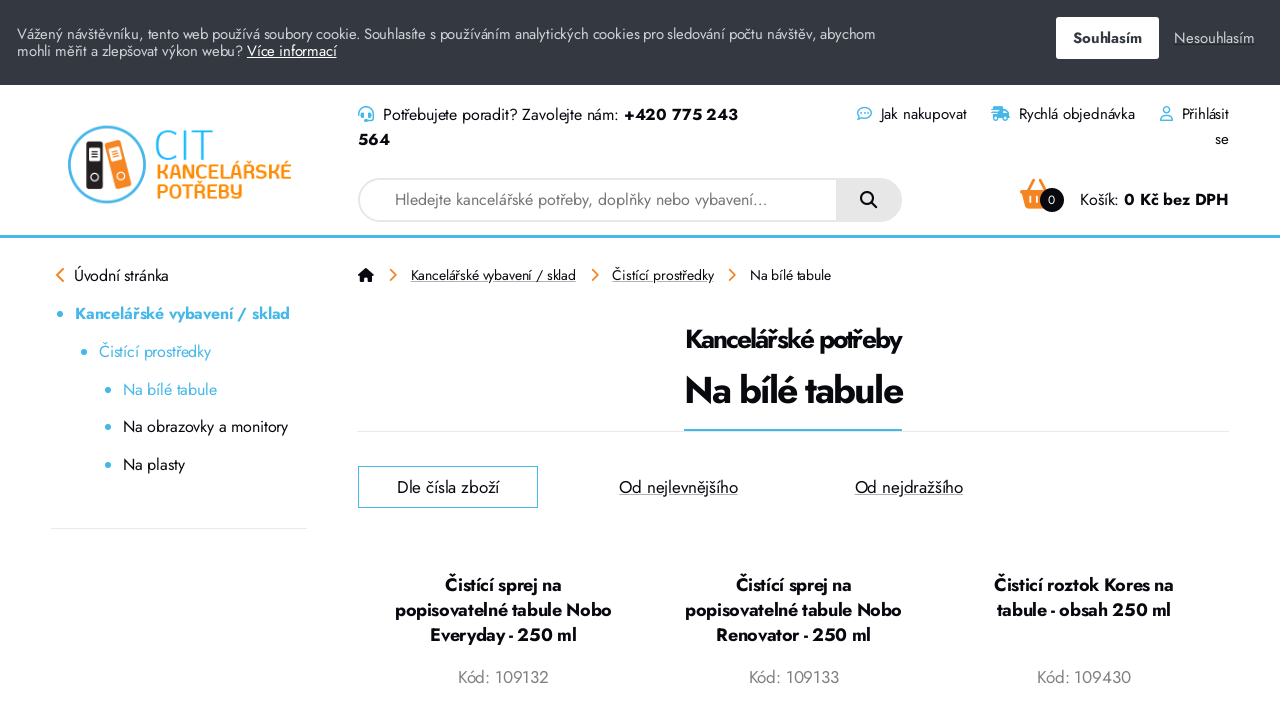

--- FILE ---
content_type: text/html;charset=UTF-8
request_url: https://www.kancelarskepotrebyonline.cz/kancelarske-vybaveni-sklad/cistici-prostredky-1/na-bile-tabule/
body_size: 5294
content:
<html lang="cs">
<head>
  <meta charset="utf-8">
  <meta http-equiv="Content-Type" content="text/html; charset=utf-8">
  <meta name="viewport" content="width=device-width, initial-scale=1">
  <meta http-equiv="X-UA-Compatible" content="IE=edge">

  <link rel="preload" href="/site/41/assets/fonts/jost-v13-latin-ext_latin-regular.woff2" as="font" type="font/woff2" crossorigin>
  <link rel="preload" href="/site/41/assets/fonts/jost-v13-latin-ext_latin-500.woff2" as="font" type="font/woff2" crossorigin>
  <link rel="preload" href="/site/41/assets/fonts/jost-v13-latin-ext_latin-700.woff2" as="font" type="font/woff2" crossorigin>
  <link rel="stylesheet" href="/site/41/tmp/cache/7d9c74b1317733724fc63c883afe6a45.css?8" />

    <title>Na bílé tabule Kancelářské potřeby ONLINE</title>
  <meta name="description" content="" />
  <meta property="og:description" content=""/>
  <meta property="og:title" content="Na bílé tabule "/>
    <!-- Google Tag Manager -->
<script>(function(w,d,s,l,i){w[l]=w[l]||[];w[l].push({'gtm.start':
new Date().getTime(),event:'gtm.js'});var f=d.getElementsByTagName(s)[0],
j=d.createElement(s),dl=l!='dataLayer'?'&l='+l:'';j.async=true;j.src=
'https://www.googletagmanager.com/gtm.js?id='+i+dl;f.parentNode.insertBefore(j,f);
})(window,document,'script','dataLayer','GTM-TSKTWM8');</script>
<!-- End Google Tag Manager -->
</head>
<body data-base-url="https://www.kancelarskepotrebyonline.cz" class="">
<!-- Google Tag Manager (noscript) -->
<noscript><iframe src="https://www.googletagmanager.com/ns.html?id=GTM-TSKTWM8"
height="0" width="0" style="display:none;visibility:hidden"></iframe></noscript>
<!-- End Google Tag Manager (noscript) -->

  <header id="header">
    <r-grid columns="8" columns-l="12" columns-s="1" class="only-large-window">
      <r-cell span="2" span-s="row">
        <a href="https://www.kancelarskepotrebyonline.cz" title="Přejít na úvodní stránku webu">
          <img src="https://www.kancelarskepotrebyonline.cz/site/41/assets/images/logo.png" width="270" height="131" alt="Logo Kancelářské potřeby ONLINE" />
        </a>
      </r-cell>
      <r-cell span="6" span-l="10" span-s="row">
        <r-grid columns="8" columns-s="1">
          <r-cell span="4" span-s="1" class="contact">
            <i class="fa-solid fa-headset"></i>
            Potřebujete poradit? Zavolejte nám: <a href="tel:+420775243564">+420 775 243 564</a>
          </r-cell>
          <r-cell span="4" span-s="1" class="right top-nav">
                                                                        
            <a href="https://www.kancelarskepotrebyonline.cz/jak-nakupovat/" title="Jak nakupovat"><i class="fa-regular fa-comment-dots"></i> Jak nakupovat</a>
                                                                                                                                                                                                                                                                                                                                                                                                                                                                                                                                                                                                                                                                                                                                                
                                                                                                                                                                                                                                                                                                                                                                                                                                                                                                                                                                                                
            <a href="https://www.kancelarskepotrebyonline.cz/rychla-objednavka/" title="Rychlá objednávka"><i class="fa-solid fa-truck-fast"></i> Rychlá objednávka</a>
                                                                                                                                                                                                                        
                                                                                                                                                                                                                                                                                                                                                                                                                                                                                                                                                                                                                        
            <a href="https://www.kancelarskepotrebyonline.cz/uzivatelsky-ucet/" title="Uživatelský účet"><i class="fa-regular fa-user"></i> Přihlásit se</a>
                                                                                                                                                                                                
          </r-cell>
        </r-grid>
        <r-grid columns="8" columns-s="2" id="nav-2">
          <r-cell span="5" span-l="4" span-s="row">
                                                                                                                                                                                                                                                                                                                                                                                                                                                                                                                        
            
            <form action="https://www.kancelarskepotrebyonline.cz/vyhledavani/" class="search">
            <input id="autoComplete" type="search" name="q" placeholder="Hledejte kancelářské potřeby, doplňky nebo vybavení…" value="" autocomplete="off" />
            <button><i class="fa-solid fa-magnifying-glass"></i></button>
            </form>
                                                                                                                                                                                                                                                                                                
          </r-cell>

          <r-cell class="cart right" span="3" span-l="4" span-s="1">
                                                                                                                                                                                                                                                                                                                                                                                                                                                                                                                                                                        
            
  <div class="cart-button" id="ajax-content-preview-cart">


  <a href="https://www.kancelarskepotrebyonline.cz/nakupni-kosik/?step=1" title="Nákupní košík">
    <i class="fa-solid fa-basket-shopping"></i>
    <span class="count circle bg-black white">0</span>
    
    Košík: <span class="price">0 Kč bez DPH</span>
      </a>
  
  </div>
                                                                                                                                                                                                                                                
          </r-cell>
        </r-grid>
      </r-cell>
    </r-grid>
    <r-grid columns-s="4" class="only-small-window">
      <r-cell span-s="2">
        <a href="https://www.kancelarskepotrebyonline.cz" title="Přejít na úvodní stránku webu">
          <img src="https://www.kancelarskepotrebyonline.cz/site/41/assets/images/logo.png" width="145" height="70" alt="Logo Kancelářské potřeby ONLINE" />
        </a>
      </r-cell>
      <r-cell span-s="1" class="user right">
                                                                                                                                                                                                                                                                                                                                                                                                                
        <a href="https://www.kancelarskepotrebyonline.cz/uzivatelsky-ucet/" title="Uživatelský účet"><i class="fa-regular fa-user"></i></a>
                                                                                                                                      </r-cell>
      <r-cell span-s="1" class="cart right">
                                                                                                                                                                                                                                                                                                                                                                                
        
  <div class="cart-button" >


  <a href="https://www.kancelarskepotrebyonline.cz/nakupni-kosik/?step=1" title="Nákupní košík">
    <i class="fa-solid fa-basket-shopping"></i>
    <span class="count circle bg-black white">0</span>
      </a>
  
  </div>
                                                                                                                                                                      </r-cell>
    </r-grid>
    <r-grid columns-s="5" class="only-small-window search-panel">
      <r-cell span="1">
        <a href=".." class="back-btn" title="Zpět"><i class="fa-solid fa-chevron-left"></i></a>
      </r-cell>
      <r-cell span="4">
                                                                                                                                                                                                                                                                                                                                                                                                                                    
          
            <form action="https://www.kancelarskepotrebyonline.cz/vyhledavani/" class="search">
            <input id="autoComplete" type="search" name="q" placeholder="Hledejte kancelářské potřeby, doplňky nebo vybavení…" value="" autocomplete="off" />
            <button><i class="fa-solid fa-magnifying-glass"></i></button>
            </form>
                                                                                                                                                                                                                                                
      </r-cell>
    </r-grid>
  </header>

  
  
  
  
  <main>
    <r-grid columns="8" columns-l="12" columns-s="2">
      <r-cell span="2" span-s="row" class="column">
          
    <a href="#" class="only-small-window mobile-menu-toggle" title="Zobrazit menu"><i class="fa-solid fa-bars"></i></a>
    <div class="submenu">
      <a class="back" href="https://www.kancelarskepotrebyonline.cz/" title="Úvodní stránka"><i class="fa-solid fa-chevron-left"></i> <span>Úvodní stránka</span></a>

      
        <ul>
        
                                                                                                                                                                                                                                                
        <li class=" active">
          <a href="https://www.kancelarskepotrebyonline.cz/kancelarske-vybaveni-sklad/" title="Kancelářské vybavení / sklad">
            
            Kancelářské vybavení / sklad
                      </a>

          
          <ul>
                                                                                                                                                                                                                                                                                                                                                                                                                                                                                                                                                                                                                                                            
                                                                                                                                                                                                                                                                                                                                                                                                                                                                                                                        
            <li class="active">
              <a href="https://www.kancelarskepotrebyonline.cz/kancelarske-vybaveni-sklad/cistici-prostredky-1/" title="Čistící prostředky">
                Čistící prostředky
              </a>

              
              <ul>
                
                <li class="active">
                  <a href="https://www.kancelarskepotrebyonline.cz/kancelarske-vybaveni-sklad/cistici-prostredky-1/na-bile-tabule/" title="Na bílé tabule">
                    Na bílé tabule
                  </a>
                </li>
                
                <li class="">
                  <a href="https://www.kancelarskepotrebyonline.cz/kancelarske-vybaveni-sklad/cistici-prostredky-1/na-obrazovky-a-monitory/" title="Na obrazovky a monitory">
                    Na obrazovky a monitory
                  </a>
                </li>
                
                <li class="">
                  <a href="https://www.kancelarskepotrebyonline.cz/kancelarske-vybaveni-sklad/cistici-prostredky-1/na-plasty/" title="Na plasty">
                    Na plasty
                  </a>
                </li>
                
              </ul>

              
            </li>
                                                                                                
          </ul>

          
        </li>

                                                                                                                                                                                                                                                                
        </ul>
      
      </ul>
    </div>


      </r-cell>
      <r-cell span="6" span-l="10" span-s="row">

        
  
  <div class="breadcrumb">
            
      <a href="https://www.kancelarskepotrebyonline.cz/" title="Úvodní stránka"><i class="fa-solid fa-house"></i></a> <i class="separator fa-solid fa-chevron-right"></i>
                  
      <a href="https://www.kancelarskepotrebyonline.cz/kancelarske-vybaveni-sklad/" title="Kancelářské vybavení / sklad">Kancelářské vybavení / sklad</a> <i class="separator fa-solid fa-chevron-right"></i>
                  
      <a href="https://www.kancelarskepotrebyonline.cz/kancelarske-vybaveni-sklad/cistici-prostredky-1/" title="Čistící prostředky">Čistící prostředky</a> <i class="separator fa-solid fa-chevron-right"></i>
                  
      Na bílé tabule
            
  </div>
  
        <h1 class="center">
          <span>
            
            <strong>Kancelářské potřeby</strong><br />
            
            Na bílé tabule
          </span>
        </h1>

        
        
        <div class="wysiwyg" id="description">
        
        </div>
        
        
                <div id="ajax-content">
          <r-grid columns="4" columns-s="1" class="tabs">
            <r-cell span="1">
              <a href="./" title="Řadit dle čísla zboží" class="ajax active">Dle čísla zboží</a>
            </r-cell>
            <r-cell span="1">
              <a href="./?dle_ceny" title="Řadit dle ceny" class="ajax">Od nejlevnějšího</a>
            </r-cell>
            <r-cell span="1">
              <a href="./?dle_ceny_sestupne" title="Řadit dle ceny" class="ajax">Od nejdražšího</a>
            </r-cell>
          </r-grid>

          <r-grid columns="3" columns-l="4" columns-s="1" class="products">

            
                  <r-cell class="product" itemtype="https://schema.org/Product" itemscope>
        <div class="box">
          <h3 class="center">
            <a href="https://www.kancelarskepotrebyonline.cz/kancelarske-vybaveni-sklad/cistici-prostredky/na-bile-tabule/cistici-sprej-na-popisovatelne-tabule-nobo-everyday-250-ml/" title="Čistící sprej na popisovatelné tabule Nobo Everyday - 250 ml" itemprop="name">
            Čistící sprej na popisovatelné tabule Nobo Everyday - 250 ml
            </a>
          </h3>
          <div class="code center grey">Kód: <span itemprop="sku">109132</span></div>

          <a href="https://www.kancelarskepotrebyonline.cz/kancelarske-vybaveni-sklad/cistici-prostredky/na-bile-tabule/cistici-sprej-na-popisovatelne-tabule-nobo-everyday-250-ml/" title="Čistící sprej na popisovatelné tabule Nobo Everyday - 250 ml">
            
            <img src="/resizer/280x280x1/cistici-sprej-na-popisovatelne-tabule-nobo-everyday-250-ml-51880.jpg" itemprop="image" width="280" height="280" loading="lazy" alt="Čistící sprej na popisovatelné tabule Nobo Everyday - 250 ml" />
                      </a>

          <r-grid columns="5" columns-s="5" class="prices">
            <r-cell span="2">
                            <span class="orange" title="K dispozici za 7 dní"><i class="fa-solid fa-clock"></i></span>

                          </r-cell>
            <r-cell span="3" align="right" itemprop="offers" itemtype="https://schema.org/AggregateOffer" itemscope>
              <meta itemprop="priceCurrency" content="CZK" />

              <strong>214 Kč bez DPH</strong>
              <br /><small>258,94 Kč vč. DPH</small>
                          </r-cell>
          </r-grid>
          <form action="/cart-add/51880/" method="post">
            <r-grid columns="5" columns-s="2">
              <r-cell class="right" span="2" >
                <input type="number" name="count" value="1" step="1" min="1" />
              </r-cell>
              <r-cell class="right" span="3" >
                                <button class="cart-add button secondary " title="Vložit do košíku">Do košíku</button><br />
              </r-cell>
            </r-grid>
          </form>
        </div>
        <div class="labels">
                                      </div>
      </r-cell>
	            
                  <r-cell class="product" itemtype="https://schema.org/Product" itemscope>
        <div class="box">
          <h3 class="center">
            <a href="https://www.kancelarskepotrebyonline.cz/kancelarske-vybaveni-sklad/cistici-prostredky/na-bile-tabule/cistici-sprej-na-popisovatelne-tabule-nobo-renovator-250-ml/" title="Čistící sprej na popisovatelné tabule Nobo Renovator - 250 ml" itemprop="name">
            Čistící sprej na popisovatelné tabule Nobo Renovator - 250 ml
            </a>
          </h3>
          <div class="code center grey">Kód: <span itemprop="sku">109133</span></div>

          <a href="https://www.kancelarskepotrebyonline.cz/kancelarske-vybaveni-sklad/cistici-prostredky/na-bile-tabule/cistici-sprej-na-popisovatelne-tabule-nobo-renovator-250-ml/" title="Čistící sprej na popisovatelné tabule Nobo Renovator - 250 ml">
            
            <img src="/resizer/280x280x1/cistici-sprej-na-popisovatelne-tabule-nobo-renovator-250-ml-51886.jpg" itemprop="image" width="280" height="280" loading="lazy" alt="Čistící sprej na popisovatelné tabule Nobo Renovator - 250 ml" />
                      </a>

          <r-grid columns="5" columns-s="5" class="prices">
            <r-cell span="2">
                            <span class="orange" title="K dispozici za 7 dní"><i class="fa-solid fa-clock"></i></span>

                          </r-cell>
            <r-cell span="3" align="right" itemprop="offers" itemtype="https://schema.org/AggregateOffer" itemscope>
              <meta itemprop="priceCurrency" content="CZK" />

              <strong>320 Kč bez DPH</strong>
              <br /><small>387,20 Kč vč. DPH</small>
                          </r-cell>
          </r-grid>
          <form action="/cart-add/51886/" method="post">
            <r-grid columns="5" columns-s="2">
              <r-cell class="right" span="2" >
                <input type="number" name="count" value="1" step="1" min="1" />
              </r-cell>
              <r-cell class="right" span="3" >
                                <button class="cart-add button secondary " title="Vložit do košíku">Do košíku</button><br />
              </r-cell>
            </r-grid>
          </form>
        </div>
        <div class="labels">
                                      </div>
      </r-cell>
	            
                  <r-cell class="product" itemtype="https://schema.org/Product" itemscope>
        <div class="box">
          <h3 class="center">
            <a href="https://www.kancelarskepotrebyonline.cz/kancelarske-vybaveni-sklad/cistici-prostredky/na-bile-tabule/cistici-roztok-na-tabule-kores-obsah-250-ml/" title="Čisticí roztok Kores na tabule  -  obsah 250 ml" itemprop="name">
            Čisticí roztok Kores na tabule  -  obsah 250 ml
            </a>
          </h3>
          <div class="code center grey">Kód: <span itemprop="sku">109430</span></div>

          <a href="https://www.kancelarskepotrebyonline.cz/kancelarske-vybaveni-sklad/cistici-prostredky/na-bile-tabule/cistici-roztok-na-tabule-kores-obsah-250-ml/" title="Čisticí roztok Kores na tabule  -  obsah 250 ml">
            
            <img src="/resizer/280x280x1/cistici-roztok-na-tabule-kores-obsah-250-ml-46727.jpg" itemprop="image" width="280" height="280" loading="lazy" alt="Čisticí roztok Kores na tabule  -  obsah 250 ml" />
                      </a>

          <r-grid columns="5" columns-s="5" class="prices">
            <r-cell span="2">
                            
              <span class="green" title="Skladem"><i class="fa-solid fa-circle-check"></i></span>              

                          </r-cell>
            <r-cell span="3" align="right" itemprop="offers" itemtype="https://schema.org/AggregateOffer" itemscope>
              <meta itemprop="priceCurrency" content="CZK" />

              <strong>122 Kč bez DPH</strong>
              <br /><small>147,62 Kč vč. DPH</small>
                          </r-cell>
          </r-grid>
          <form action="/cart-add/46727/" method="post">
            <r-grid columns="5" columns-s="2">
              <r-cell class="right" span="2" >
                <input type="number" name="count" value="1" step="1" min="1" />
              </r-cell>
              <r-cell class="right" span="3" >
                                <button class="cart-add button secondary " title="Vložit do košíku">Do košíku</button><br />
              </r-cell>
            </r-grid>
          </form>
        </div>
        <div class="labels">
                                      </div>
      </r-cell>
	            
                  <r-cell class="product" itemtype="https://schema.org/Product" itemscope>
        <div class="box">
          <h3 class="center">
            <a href="https://www.kancelarskepotrebyonline.cz/kancelarske-vybaveni-sklad/cistici-prostredky/na-bile-tabule/cistici-roztok-na-tabule-clenium-obsah-250-ml/" title="Čisticí roztok Clenium na tabule  -  obsah 250 ml" itemprop="name">
            Čisticí roztok Clenium na tabule  -  obsah 250 ml
            </a>
          </h3>
          <div class="code center grey">Kód: <span itemprop="sku">109461</span></div>

          <a href="https://www.kancelarskepotrebyonline.cz/kancelarske-vybaveni-sklad/cistici-prostredky/na-bile-tabule/cistici-roztok-na-tabule-clenium-obsah-250-ml/" title="Čisticí roztok Clenium na tabule  -  obsah 250 ml">
            
            <img src="/resizer/280x280x1/cistici-roztok-na-tabule-clenium-obsah-250-ml-47153.jpg" itemprop="image" width="280" height="280" loading="lazy" alt="Čisticí roztok Clenium na tabule  -  obsah 250 ml" />
                      </a>

          <r-grid columns="5" columns-s="5" class="prices">
            <r-cell span="2">
                            
              <span class="green" title="Skladem"><i class="fa-solid fa-circle-check"></i></span>              

                          </r-cell>
            <r-cell span="3" align="right" itemprop="offers" itemtype="https://schema.org/AggregateOffer" itemscope>
              <meta itemprop="priceCurrency" content="CZK" />

              <strong>268 Kč bez DPH</strong>
              <br /><small>324,28 Kč vč. DPH</small>
                          </r-cell>
          </r-grid>
          <form action="/cart-add/47153/" method="post">
            <r-grid columns="5" columns-s="2">
              <r-cell class="right" span="2" >
                <input type="number" name="count" value="1" step="1" min="1" />
              </r-cell>
              <r-cell class="right" span="3" >
                                <button class="cart-add button secondary " title="Vložit do košíku">Do košíku</button><br />
              </r-cell>
            </r-grid>
          </form>
        </div>
        <div class="labels">
                                      </div>
      </r-cell>
	            
                  <r-cell class="product" itemtype="https://schema.org/Product" itemscope>
        <div class="box">
          <h3 class="center">
            <a href="https://www.kancelarskepotrebyonline.cz/kancelarske-vybaveni-sklad/cistici-prostredky/na-bile-tabule/magneticka-houba-kores-na-bile-tabule/" title="Magnetická houba na bílé tabule Kores -  magnetická houba" itemprop="name">
            Magnetická houba na bílé tabule Kores -  magnetická houba
            </a>
          </h3>
          <div class="code center grey">Kód: <span itemprop="sku">446540</span></div>

          <a href="https://www.kancelarskepotrebyonline.cz/kancelarske-vybaveni-sklad/cistici-prostredky/na-bile-tabule/magneticka-houba-kores-na-bile-tabule/" title="Magnetická houba na bílé tabule Kores -  magnetická houba">
            
            <img src="/resizer/280x280x1/magneticka-houba-kores-na-bile-tabule-48113.jpg" itemprop="image" width="280" height="280" loading="lazy" alt="Magnetická houba na bílé tabule Kores -  magnetická houba" />
                      </a>

          <r-grid columns="5" columns-s="5" class="prices">
            <r-cell span="2">
                            
              <span class="green" title="Skladem"><i class="fa-solid fa-circle-check"></i></span>              

                          </r-cell>
            <r-cell span="3" align="right" itemprop="offers" itemtype="https://schema.org/AggregateOffer" itemscope>
              <meta itemprop="priceCurrency" content="CZK" />

              <strong>56,60 Kč bez DPH</strong>
              <br /><small>68,49 Kč vč. DPH</small>
                          </r-cell>
          </r-grid>
          <form action="/cart-add/48113/" method="post">
            <r-grid columns="5" columns-s="2">
              <r-cell class="right" span="2" >
                <input type="number" name="count" value="1" step="1" min="1" />
              </r-cell>
              <r-cell class="right" span="3" >
                                <button class="cart-add button secondary " title="Vložit do košíku">Do košíku</button><br />
              </r-cell>
            </r-grid>
          </form>
        </div>
        <div class="labels">
                                      </div>
      </r-cell>
	            
                  <r-cell class="product" itemtype="https://schema.org/Product" itemscope>
        <div class="box">
          <h3 class="center">
            <a href="https://www.kancelarskepotrebyonline.cz/kancelarske-vybaveni-sklad/cistici-prostredky/na-bile-tabule/magneticka-houba-pilot-wyteboard-houba-127-x-58-mm/" title="Magnetická houba Pilot Wyteboard - houba / 127 x 58 mm" itemprop="name">
            Magnetická houba Pilot Wyteboard - houba / 127 x 58 mm
            </a>
          </h3>
          <div class="code center grey">Kód: <span itemprop="sku">446542</span></div>

          <a href="https://www.kancelarskepotrebyonline.cz/kancelarske-vybaveni-sklad/cistici-prostredky/na-bile-tabule/magneticka-houba-pilot-wyteboard-houba-127-x-58-mm/" title="Magnetická houba Pilot Wyteboard - houba / 127 x 58 mm">
            
            <img src="/resizer/280x280x1/magneticka-houba-pilot-wyteboard-houba-127-x-58-mm-111335.jpg" itemprop="image" width="280" height="280" loading="lazy" alt="Magnetická houba Pilot Wyteboard - houba / 127 x 58 mm" />
                      </a>

          <r-grid columns="5" columns-s="5" class="prices">
            <r-cell span="2">
                            
              <span class="green" title="Skladem"><i class="fa-solid fa-circle-check"></i></span>              

                          </r-cell>
            <r-cell span="3" align="right" itemprop="offers" itemtype="https://schema.org/AggregateOffer" itemscope>
              <meta itemprop="priceCurrency" content="CZK" />

              <strong>195 Kč bez DPH</strong>
              <br /><small>235,95 Kč vč. DPH</small>
                          </r-cell>
          </r-grid>
          <form action="/cart-add/111335/" method="post">
            <r-grid columns="5" columns-s="2">
              <r-cell class="right" span="2" >
                <input type="number" name="count" value="1" step="1" min="1" />
              </r-cell>
              <r-cell class="right" span="3" >
                                <button class="cart-add button secondary " title="Vložit do košíku">Do košíku</button><br />
              </r-cell>
            </r-grid>
          </form>
        </div>
        <div class="labels">
                                      </div>
      </r-cell>
	            
                  <r-cell class="product" itemtype="https://schema.org/Product" itemscope>
        <div class="box">
          <h3 class="center">
            <a href="https://www.kancelarskepotrebyonline.cz/kancelarske-vybaveni-sklad/cistici-prostredky/na-bile-tabule/stiraci-houba-na-bile-tabule-pilot-wyteboard/" title="Stírací houba na bílé tabule Pilot Wyteboard" itemprop="name">
            Stírací houba na bílé tabule Pilot Wyteboard
            </a>
          </h3>
          <div class="code center grey">Kód: <span itemprop="sku">446543</span></div>

          <a href="https://www.kancelarskepotrebyonline.cz/kancelarske-vybaveni-sklad/cistici-prostredky/na-bile-tabule/stiraci-houba-na-bile-tabule-pilot-wyteboard/" title="Stírací houba na bílé tabule Pilot Wyteboard">
            
            <img src="/resizer/280x280x1/stiraci-houba-na-bile-tabule-pilot-wyteboard-119094.jpg" itemprop="image" width="280" height="280" loading="lazy" alt="Stírací houba na bílé tabule Pilot Wyteboard" />
                      </a>

          <r-grid columns="5" columns-s="5" class="prices">
            <r-cell span="2">
                            
              <span class="green" title="Skladem"><i class="fa-solid fa-circle-check"></i></span>              

                          </r-cell>
            <r-cell span="3" align="right" itemprop="offers" itemtype="https://schema.org/AggregateOffer" itemscope>
              <meta itemprop="priceCurrency" content="CZK" />

              <strong>170 Kč bez DPH</strong>
              <br /><small>205,70 Kč vč. DPH</small>
                          </r-cell>
          </r-grid>
          <form action="/cart-add/119094/" method="post">
            <r-grid columns="5" columns-s="2">
              <r-cell class="right" span="2" >
                <input type="number" name="count" value="1" step="1" min="1" />
              </r-cell>
              <r-cell class="right" span="3" >
                                <button class="cart-add button secondary " title="Vložit do košíku">Do košíku</button><br />
              </r-cell>
            </r-grid>
          </form>
        </div>
        <div class="labels">
                                      </div>
      </r-cell>
	            
                  <r-cell class="product" itemtype="https://schema.org/Product" itemscope>
        <div class="box">
          <h3 class="center">
            <a href="https://www.kancelarskepotrebyonline.cz/kancelarske-vybaveni-sklad/cistici-prostredky/na-bile-tabule/nahradni-napln-do-stiraci-houby-pilot-wyteboard/" title="Náhradní náplň do stírací houby Pilot Wyteboard" itemprop="name">
            Náhradní náplň do stírací houby Pilot Wyteboard
            </a>
          </h3>
          <div class="code center grey">Kód: <span itemprop="sku">446544</span></div>

          <a href="https://www.kancelarskepotrebyonline.cz/kancelarske-vybaveni-sklad/cistici-prostredky/na-bile-tabule/nahradni-napln-do-stiraci-houby-pilot-wyteboard/" title="Náhradní náplň do stírací houby Pilot Wyteboard">
            
            <img src="/resizer/280x280x1/nahradni-napln-do-stiraci-houby-pilot-wyteboard-119095.jpg" itemprop="image" width="280" height="280" loading="lazy" alt="Náhradní náplň do stírací houby Pilot Wyteboard" />
                      </a>

          <r-grid columns="5" columns-s="5" class="prices">
            <r-cell span="2">
                            
              <span class="green" title="Skladem"><i class="fa-solid fa-circle-check"></i></span>              

                          </r-cell>
            <r-cell span="3" align="right" itemprop="offers" itemtype="https://schema.org/AggregateOffer" itemscope>
              <meta itemprop="priceCurrency" content="CZK" />

              <strong>130 Kč bez DPH</strong>
              <br /><small>157,30 Kč vč. DPH</small>
                          </r-cell>
          </r-grid>
          <form action="/cart-add/119095/" method="post">
            <r-grid columns="5" columns-s="2">
              <r-cell class="right" span="2" >
                <input type="number" name="count" value="1" step="1" min="1" />
              </r-cell>
              <r-cell class="right" span="3" >
                                <button class="cart-add button secondary " title="Vložit do košíku">Do košíku</button><br />
              </r-cell>
            </r-grid>
          </form>
        </div>
        <div class="labels">
                                      </div>
      </r-cell>
	            
                  <r-cell class="product" itemtype="https://schema.org/Product" itemscope>
        <div class="box">
          <h3 class="center">
            <a href="https://www.kancelarskepotrebyonline.cz/kancelarske-vybaveni-sklad/cistici-prostredky/na-bile-tabule/mazaci-houby-magneticka-sterka-s-integrovanym-popisovacem/" title="Mazací houby  -  magnetická stěrka s integrovaným popisovačem" itemprop="name">
            Mazací houby  -  magnetická stěrka s integrovaným popisovačem
            </a>
          </h3>
          <div class="code center grey">Kód: <span itemprop="sku">446550</span></div>

          <a href="https://www.kancelarskepotrebyonline.cz/kancelarske-vybaveni-sklad/cistici-prostredky/na-bile-tabule/mazaci-houby-magneticka-sterka-s-integrovanym-popisovacem/" title="Mazací houby  -  magnetická stěrka s integrovaným popisovačem">
            
            <img src="/resizer/280x280x1/mazaci-houby-magneticka-sterka-s-integrovanym-popisovacem-46605.jpg" itemprop="image" width="280" height="280" loading="lazy" alt="Mazací houby  -  magnetická stěrka s integrovaným popisovačem" />
                      </a>

          <r-grid columns="5" columns-s="5" class="prices">
            <r-cell span="2">
                            <span class="orange" title="K dispozici za 7 dní"><i class="fa-solid fa-clock"></i></span>

                          </r-cell>
            <r-cell span="3" align="right" itemprop="offers" itemtype="https://schema.org/AggregateOffer" itemscope>
              <meta itemprop="priceCurrency" content="CZK" />

              <strong>349 Kč bez DPH</strong>
              <br /><small>422,29 Kč vč. DPH</small>
                          </r-cell>
          </r-grid>
          <form action="/cart-add/46605/" method="post">
            <r-grid columns="5" columns-s="2">
              <r-cell class="right" span="2" >
                <input type="number" name="count" value="1" step="1" min="1" />
              </r-cell>
              <r-cell class="right" span="3" >
                                <button class="cart-add button secondary " title="Vložit do košíku">Do košíku</button><br />
              </r-cell>
            </r-grid>
          </form>
        </div>
        <div class="labels">
                                      </div>
      </r-cell>
	            
                  <r-cell class="product" itemtype="https://schema.org/Product" itemscope>
        <div class="box">
          <h3 class="center">
            <a href="https://www.kancelarskepotrebyonline.cz/kancelarske-vybaveni-sklad/cistici-prostredky/na-bile-tabule/mazaci-houby-magneticka-houba-omyvatelna/" title="Mazací houby  -  magnetická houba - omyvatelná" itemprop="name">
            Mazací houby  -  magnetická houba - omyvatelná
            </a>
          </h3>
          <div class="code center grey">Kód: <span itemprop="sku">447090</span></div>

          <a href="https://www.kancelarskepotrebyonline.cz/kancelarske-vybaveni-sklad/cistici-prostredky/na-bile-tabule/mazaci-houby-magneticka-houba-omyvatelna/" title="Mazací houby  -  magnetická houba - omyvatelná">
            
            <img src="/resizer/280x280x1/mazaci-houby-magneticka-houba-omyvatelna-50208.jpg" itemprop="image" width="280" height="280" loading="lazy" alt="Mazací houby  -  magnetická houba - omyvatelná" />
                      </a>

          <r-grid columns="5" columns-s="5" class="prices">
            <r-cell span="2">
                            
              <span class="green" title="Skladem"><i class="fa-solid fa-circle-check"></i></span>              

                          </r-cell>
            <r-cell span="3" align="right" itemprop="offers" itemtype="https://schema.org/AggregateOffer" itemscope>
              <meta itemprop="priceCurrency" content="CZK" />

              <strong>47,30 Kč bez DPH</strong>
              <br /><small>57,23 Kč vč. DPH</small>
                          </r-cell>
          </r-grid>
          <form action="/cart-add/50208/" method="post">
            <r-grid columns="5" columns-s="2">
              <r-cell class="right" span="2" >
                <input type="number" name="count" value="1" step="1" min="1" />
              </r-cell>
              <r-cell class="right" span="3" >
                                <button class="cart-add button secondary " title="Vložit do košíku">Do košíku</button><br />
              </r-cell>
            </r-grid>
          </form>
        </div>
        <div class="labels">
                                      </div>
      </r-cell>
	            
                  <r-cell class="product" itemtype="https://schema.org/Product" itemscope>
        <div class="box">
          <h3 class="center">
            <a href="https://www.kancelarskepotrebyonline.cz/kancelarske-vybaveni-sklad/cistici-prostredky/na-bile-tabule/magneticka-houba-maul-na-bile-tabule-houba-140-x-57-mm/" title="Magnetická houba na bílé tabule -  houba / 140 x 57 mm" itemprop="name">
            Magnetická houba na bílé tabule -  houba / 140 x 57 mm
            </a>
          </h3>
          <div class="code center grey">Kód: <span itemprop="sku">447100</span></div>

          <a href="https://www.kancelarskepotrebyonline.cz/kancelarske-vybaveni-sklad/cistici-prostredky/na-bile-tabule/magneticka-houba-maul-na-bile-tabule-houba-140-x-57-mm/" title="Magnetická houba na bílé tabule -  houba / 140 x 57 mm">
            
            <img src="/resizer/280x280x1/magneticka-houba-maul-na-bile-tabule-houba-140-x-57-mm-46912.jpg" itemprop="image" width="280" height="280" loading="lazy" alt="Magnetická houba na bílé tabule -  houba / 140 x 57 mm" />
                      </a>

          <r-grid columns="5" columns-s="5" class="prices">
            <r-cell span="2">
                            
              <span class="green" title="Skladem"><i class="fa-solid fa-circle-check"></i></span>              

                          </r-cell>
            <r-cell span="3" align="right" itemprop="offers" itemtype="https://schema.org/AggregateOffer" itemscope>
              <meta itemprop="priceCurrency" content="CZK" />

              <strong>330 Kč bez DPH</strong>
              <br /><small>399,30 Kč vč. DPH</small>
                          </r-cell>
          </r-grid>
          <form action="/cart-add/46912/" method="post">
            <r-grid columns="5" columns-s="2">
              <r-cell class="right" span="2" >
                <input type="number" name="count" value="1" step="1" min="1" />
              </r-cell>
              <r-cell class="right" span="3" >
                                <button class="cart-add button secondary " title="Vložit do košíku">Do košíku</button><br />
              </r-cell>
            </r-grid>
          </form>
        </div>
        <div class="labels">
                                      </div>
      </r-cell>
	            
                  <r-cell class="product" itemtype="https://schema.org/Product" itemscope>
        <div class="box">
          <h3 class="center">
            <a href="https://www.kancelarskepotrebyonline.cz/kancelarske-vybaveni-sklad/cistici-prostredky/na-bile-tabule/magneticka-houba-maul-na-bile-tabule-nahradni-filc-10-ks/" title="Magnetická houba na bílé tabule -  náhradní filc / 10 ks" itemprop="name">
            Magnetická houba na bílé tabule -  náhradní filc / 10 ks
            </a>
          </h3>
          <div class="code center grey">Kód: <span itemprop="sku">447110</span></div>

          <a href="https://www.kancelarskepotrebyonline.cz/kancelarske-vybaveni-sklad/cistici-prostredky/na-bile-tabule/magneticka-houba-maul-na-bile-tabule-nahradni-filc-10-ks/" title="Magnetická houba na bílé tabule -  náhradní filc / 10 ks">
            
            <img src="/resizer/280x280x1/magneticka-houba-maul-na-bile-tabule-nahradni-filc-10-ks-48105.jpg" itemprop="image" width="280" height="280" loading="lazy" alt="Magnetická houba na bílé tabule -  náhradní filc / 10 ks" />
                      </a>

          <r-grid columns="5" columns-s="5" class="prices">
            <r-cell span="2">
                            
              <span class="green" title="Skladem"><i class="fa-solid fa-circle-check"></i></span>              

                          </r-cell>
            <r-cell span="3" align="right" itemprop="offers" itemtype="https://schema.org/AggregateOffer" itemscope>
              <meta itemprop="priceCurrency" content="CZK" />

              <strong>175 Kč bez DPH</strong>
              <br /><small>211,75 Kč vč. DPH</small>
                          </r-cell>
          </r-grid>
          <form action="/cart-add/48105/" method="post">
            <r-grid columns="5" columns-s="2">
              <r-cell class="right" span="2" >
                <input type="number" name="count" value="1" step="1" min="1" />
              </r-cell>
              <r-cell class="right" span="3" >
                                <button class="cart-add button secondary " title="Vložit do košíku">Do košíku</button><br />
              </r-cell>
            </r-grid>
          </form>
        </div>
        <div class="labels">
                                      </div>
      </r-cell>
	            
                  <r-cell class="product" itemtype="https://schema.org/Product" itemscope>
        <div class="box">
          <h3 class="center">
            <a href="https://www.kancelarskepotrebyonline.cz/kancelarske-vybaveni-sklad/cistici-prostredky/na-bile-tabule/mazaci-houby-magneticka-sterka-s-ergonomickym-profilem/" title="Mazací houby  -  magnetická stěrka s ergonomickým profilem" itemprop="name">
            Mazací houby  -  magnetická stěrka s ergonomickým profilem
            </a>
          </h3>
          <div class="code center grey">Kód: <span itemprop="sku">447170</span></div>

          <a href="https://www.kancelarskepotrebyonline.cz/kancelarske-vybaveni-sklad/cistici-prostredky/na-bile-tabule/mazaci-houby-magneticka-sterka-s-ergonomickym-profilem/" title="Mazací houby  -  magnetická stěrka s ergonomickým profilem">
            
            <img src="/resizer/280x280x1/mazaci-houby-magneticka-sterka-s-ergonomickym-profilem-46673.jpg" itemprop="image" width="280" height="280" loading="lazy" alt="Mazací houby  -  magnetická stěrka s ergonomickým profilem" />
                      </a>

          <r-grid columns="5" columns-s="5" class="prices">
            <r-cell span="2">
                            
              <span class="green" title="Skladem"><i class="fa-solid fa-circle-check"></i></span>              

                          </r-cell>
            <r-cell span="3" align="right" itemprop="offers" itemtype="https://schema.org/AggregateOffer" itemscope>
              <meta itemprop="priceCurrency" content="CZK" />

              <strong>222 Kč bez DPH</strong>
              <br /><small>268,62 Kč vč. DPH</small>
                          </r-cell>
          </r-grid>
          <form action="/cart-add/46673/" method="post">
            <r-grid columns="5" columns-s="2">
              <r-cell class="right" span="2" >
                <input type="number" name="count" value="1" step="1" min="1" />
              </r-cell>
              <r-cell class="right" span="3" >
                                <button class="cart-add button secondary " title="Vložit do košíku">Do košíku</button><br />
              </r-cell>
            </r-grid>
          </form>
        </div>
        <div class="labels">
                                      </div>
      </r-cell>
	            
                  <r-cell class="product" itemtype="https://schema.org/Product" itemscope>
        <div class="box">
          <h3 class="center">
            <a href="https://www.kancelarskepotrebyonline.cz/kancelarske-vybaveni-sklad/cistici-prostredky/na-bile-tabule/mazaci-houby-nahradni-filc-10-ks/" title="Mazací houby  -  náhradní filc / 10 ks" itemprop="name">
            Mazací houby  -  náhradní filc / 10 ks
            </a>
          </h3>
          <div class="code center grey">Kód: <span itemprop="sku">447180</span></div>

          <a href="https://www.kancelarskepotrebyonline.cz/kancelarske-vybaveni-sklad/cistici-prostredky/na-bile-tabule/mazaci-houby-nahradni-filc-10-ks/" title="Mazací houby  -  náhradní filc / 10 ks">
            
            <img src="/resizer/280x280x1/mazaci-houby-nahradni-filc-10-ks-50210.jpg" itemprop="image" width="280" height="280" loading="lazy" alt="Mazací houby  -  náhradní filc / 10 ks" />
                      </a>

          <r-grid columns="5" columns-s="5" class="prices">
            <r-cell span="2">
                            
              <span class="green" title="Skladem"><i class="fa-solid fa-circle-check"></i></span>              

                          </r-cell>
            <r-cell span="3" align="right" itemprop="offers" itemtype="https://schema.org/AggregateOffer" itemscope>
              <meta itemprop="priceCurrency" content="CZK" />

              <strong>241 Kč bez DPH</strong>
              <br /><small>291,61 Kč vč. DPH</small>
                          </r-cell>
          </r-grid>
          <form action="/cart-add/50210/" method="post">
            <r-grid columns="5" columns-s="2">
              <r-cell class="right" span="2" >
                <input type="number" name="count" value="1" step="1" min="1" />
              </r-cell>
              <r-cell class="right" span="3" >
                                <button class="cart-add button secondary " title="Vložit do košíku">Do košíku</button><br />
              </r-cell>
            </r-grid>
          </form>
        </div>
        <div class="labels">
                                      </div>
      </r-cell>
	                      </r-grid>

          <r-grid columns="6" columns-s="1" class="products-navigation">
            <r-cell class="top" span="1" span-s="row">
              <a href="#header" class="scroll" id="top"><i class="fa-solid fa-chevron-up"></i> Nahoru</a>
            </r-cell>
            <r-cell span="3" class="only-large-window">
              
            </r-cell>
            <r-cell class="right" span="2" span-s="row">
                          </r-cell>
          </r-grid>
        </div>
        

      </r-cell>
    </r-grid>
  </main>
  
  <footer class="info">
    <r-grid columns="16" columns-l="12" columns-s="1">
      <r-cell span="4" span-l="2" span-s="row">
        <img src="https://www.kancelarskepotrebyonline.cz/site/41/assets/images/logo.png" width="270" height="131" alt="Logo Kancelářské potřeby ONLINE" />
      </r-cell>
      <r-cell span="4" span-l="3" span-s="row">
        <address>
          <strong>CIT-CZECH IMPORT TRADING s.r.o.</strong><br />
          K letišti 1049/57<br />
          161 00 Praha 6 - Ruzyně<br />
          
          IČO: 24836958<br />
                    
          DIČ: CZ24836958<br />
                              <i class="fa-regular fa-envelope"></i>
          <a href="mailto:info@czechimporttrading.cz">info@czechimporttrading.cz</a><br />
                              <i class="fa-solid fa-phone"></i>
          <a href="tel:+420775243564">+420 775 243 564</a>
          
        </address>
      </r-cell>
      <r-cell span="3" span-l="3" span-s="row" class="footer-nav">
        <p>
          
          <strong>Může se hodit</strong><br />
                                                  
          <a href="https://www.kancelarskepotrebyonline.cz/obchodni-podminky/" class="" title="Obchodní podmínky">Obchodní podmínky</a>
                              
          <a href="https://www.kancelarskepotrebyonline.cz/jak-nakupovat/" class="" title="Jak nakupovat">Jak nakupovat</a>
                              
          <a href="https://www.kancelarskepotrebyonline.cz/zpracovani-osobnich-udaju/" class="" title="Zpracování osobních údajů">Zpracování osobních údajů</a>
                              
          <a href="https://www.kancelarskepotrebyonline.cz/cookies/" class="" title="Cookies">Cookies</a>
                                                                                                                                                                                                                                                                                                                                                                                                                                                                                                                                                                      
        </p>
      </r-cell>
      <r-cell span="5" span-l="4" span-s="row" class="footer-nav">
        <p>
          
                  </p>
      </r-cell>
    </r-grid>
    <r-grid columns="10" columns-s="1" class="note">
      <r-cell span="1" span-s="row">
        <a href="https://www.gopay.com/cs/" target="_blank" rel="nofollow"><img src="/site/41/assets/uploads/other/gopay.png" width="84" height="62" alt="GoPay" /></a>
      </r-cell>
      <r-cell span="9" span-s="row">
      <p>Podle zákona o evidenci tržeb je prodávající povinen vystavit kupujícímu účtenku. Zároveň je povinen zaevidovat přijatou tržbu u správce daně on-line; v případě technického výpadku pak nejpozději do 48 hodin.</p>
      </r-cell>
    </r-grid>
  </footer>
  <footer class="copyright">
    <r-grid columns="8">
      <r-cell span="1-4" span-s="row" align="left">
        Copyright &copy; CIT-CZECH IMPORT TRADING s.r.o.
      </r-cell>
      <r-cell span="5-8" span-s="row" class="right">
        Tvorba webových stránek: <a href="https://www.ondrejrais.dev" target="_blank" title="Tvorba webových stránek">Ondřej Rais</a>
      </r-cell>
    </r-grid>
  </footer>


  <script src="https://kit.fontawesome.com/6da20fedb5.js" crossorigin="anonymous"></script>

  <script src="/site/41/tmp/cache/2db9b2e1362b4bdd2f37aeb84491aac1.js?9"></script>

  </body>
</html>


--- FILE ---
content_type: text/css
request_url: https://www.kancelarskepotrebyonline.cz/site/41/tmp/cache/7d9c74b1317733724fc63c883afe6a45.css?8
body_size: 11004
content:
@font-face{font-family:'Jost';font-style:normal;font-weight:400;src:url(../../assets/fonts/jost-v13-latin-ext_latin-regular.eot);src:local(''),url(../../assets/fonts/jost-v13-latin-ext_latin-regular.eot?#iefix) format('embedded-opentype'),url(../../assets/fonts/jost-v13-latin-ext_latin-regular.woff2) format('woff2'),url(../../assets/fonts/jost-v13-latin-ext_latin-regular.woff) format('woff'),url(../../assets/fonts/jost-v13-latin-ext_latin-regular.ttf) format('truetype'),url(../../assets/fonts/jost-v13-latin-ext_latin-regular.svg#Jost) format('svg')}@font-face{font-family:'Jost';font-style:normal;font-weight:500;src:url(../../assets/fonts/jost-v13-latin-ext_latin-500.eot);src:local(''),url(../../assets/fonts/jost-v13-latin-ext_latin-500.eot?#iefix) format('embedded-opentype'),url(../../assets/fonts/jost-v13-latin-ext_latin-500.woff2) format('woff2'),url(../../assets/fonts/jost-v13-latin-ext_latin-500.woff) format('woff'),url(../../assets/fonts/jost-v13-latin-ext_latin-500.ttf) format('truetype'),url(../../assets/fonts/jost-v13-latin-ext_latin-500.svg#Jost) format('svg')}@font-face{font-family:'Jost';font-style:normal;font-weight:700;src:url(../../assets/fonts/jost-v13-latin-ext_latin-700.eot);src:local(''),url(../../assets/fonts/jost-v13-latin-ext_latin-700.eot?#iefix) format('embedded-opentype'),url(../../assets/fonts/jost-v13-latin-ext_latin-700.woff2) format('woff2'),url(../../assets/fonts/jost-v13-latin-ext_latin-700.woff) format('woff'),url(../../assets/fonts/jost-v13-latin-ext_latin-700.ttf) format('truetype'),url(../../assets/fonts/jost-v13-latin-ext_latin-700.svg#Jost) format('svg')}:root{--fontSize:17px;--sansFont:"Jost";--monoFont:"Jost";--lineHeight:calc(var(--fontSize)*1.5);--baseline:calc(var(--lineHeight)/2);--blockSpacingTop:0;--blockSpacingBottom:var(--lineHeight);--hrThickness:2px;--h1-size:2.2rem;--h2-size:1.8rem;--h3-size:1.4rem;--h4-size:1.1rem;--columnGap:calc(var(--lineHeight)*2);--rowGap:var(--lineHeight);--displayScale:1;--pixel:1px;--foreground-color-rgb:8,9,15;--foreground-color-a:1;--foreground-color:rgba(var(--foreground-color-rgb),var(--foreground-color-a));--background-color:#fff}@media only screen and (-webkit-min-device-pixel-ratio:1.5),only screen and (min-device-pixel-ratio:1.5),only screen and (min-resolution:1.5dppx){:root{--displayScale:2;--pixel:0.5px}}@media only screen and (-webkit-min-device-pixel-ratio:2.5),only screen and (min-device-pixel-ratio:2.5),only screen and (min-resolution:2.5dppx){:root{--displayScale:3;--pixel:0.34px}}@media only screen and (-webkit-min-device-pixel-ratio:3.5),only screen and (min-device-pixel-ratio:3.5),only screen and (min-resolution:3.5dppx){:root{--displayScale:4;--pixel:0.25px}}*{font:inherit;line-height:inherit}a,abbr,acronym,address,applet,article,aside,audio,b,big,blockquote,body,canvas,caption,center,cite,code,dd,del,details,dfn,div,dl,dt,em,embed,fieldset,figcaption,figure,footer,form,grid,h1,h2,h3,h4,h5,h6,header,hgroup,hr,html,i,iframe,img,ins,kbd,label,legend,li,main,mark,menu,nav,noscript,object,ol,output,p,pre,q,s,samp,section,small,span,strike,strong,sub,summary,sup,table,tbody,td,tfoot,th,thead,time,tr,tt,u,ul,var,video{margin:0;padding:0;border:0;vertical-align:baseline}blockquote,q{quotes:none}blockquote:after,blockquote:before,q:after,q:before{content:"";content:none}a,a:active,a:visited{color:inherit}r-grid{display:grid;--grid-tc:repeat(4,1fr);grid-template-columns:var(--grid-tc);--grid-cs:1;--grid-ce:-1}r-grid>r-cell{display:block;-moz-appearance:none;appearance:none;-webkit-appearance:none}r-grid[columns="1"]{--grid-tc:repeat(1,1fr)}r-grid[columns="2"]{--grid-tc:repeat(2,1fr)}r-grid[columns="3"]{--grid-tc:repeat(3,1fr)}r-grid[columns="4"]{--grid-tc:repeat(4,1fr)}r-grid[columns="5"]{--grid-tc:repeat(5,1fr)}r-grid[columns="6"]{--grid-tc:repeat(6,1fr)}r-grid[columns="7"]{--grid-tc:repeat(7,1fr)}r-grid[columns="8"]{--grid-tc:repeat(8,1fr)}r-grid[columns="9"]{--grid-tc:repeat(9,1fr)}r-grid[columns="10"]{--grid-tc:repeat(10,1fr)}r-grid[columns="11"]{--grid-tc:repeat(11,1fr)}r-grid[columns="12"]{--grid-tc:repeat(12,1fr)}r-grid[columns="13"]{--grid-tc:repeat(13,1fr)}r-grid[columns="14"]{--grid-tc:repeat(14,1fr)}r-grid[columns="15"]{--grid-tc:repeat(15,1fr)}r-grid[columns="16"]{--grid-tc:repeat(16,1fr)}r-grid[columns="17"]{--grid-tc:repeat(17,1fr)}r-grid[columns="18"]{--grid-tc:repeat(18,1fr)}r-grid[columns="19"]{--grid-tc:repeat(19,1fr)}r-grid[columns="20"]{--grid-tc:repeat(20,1fr)}r-grid[columns="21"]{--grid-tc:repeat(21,1fr)}r-grid[columns="22"]{--grid-tc:repeat(22,1fr)}r-grid[columns="23"]{--grid-tc:repeat(23,1fr)}r-grid[columns="24"]{--grid-tc:repeat(24,1fr)}r-grid[columns="25"]{--grid-tc:repeat(25,1fr)}r-grid[columns="26"]{--grid-tc:repeat(26,1fr)}r-grid[columns="27"]{--grid-tc:repeat(27,1fr)}r-grid[columns="28"]{--grid-tc:repeat(28,1fr)}r-grid[columns="29"]{--grid-tc:repeat(29,1fr)}r-grid[columns="30"]{--grid-tc:repeat(30,1fr)}r-grid>r-cell[span^="1"]{--grid-cs:1}r-grid>r-cell[span^="2"]{--grid-cs:2}r-grid>r-cell[span^="3"]{--grid-cs:3}r-grid>r-cell[span^="4"]{--grid-cs:4}r-grid>r-cell[span^="5"]{--grid-cs:5}r-grid>r-cell[span^="6"]{--grid-cs:6}r-grid>r-cell[span^="7"]{--grid-cs:7}r-grid>r-cell[span^="8"]{--grid-cs:8}r-grid>r-cell[span^="9"]{--grid-cs:9}r-grid>r-cell[span^="10"]{--grid-cs:10}r-grid>r-cell[span^="11"]{--grid-cs:11}r-grid>r-cell[span^="12"]{--grid-cs:12}r-grid>r-cell[span^="13"]{--grid-cs:13}r-grid>r-cell[span^="14"]{--grid-cs:14}r-grid>r-cell[span^="15"]{--grid-cs:15}r-grid>r-cell[span^="16"]{--grid-cs:16}r-grid>r-cell[span^="17"]{--grid-cs:17}r-grid>r-cell[span^="18"]{--grid-cs:18}r-grid>r-cell[span^="19"]{--grid-cs:19}r-grid>r-cell[span^="20"]{--grid-cs:20}r-grid>r-cell[span^="21"]{--grid-cs:21}r-grid>r-cell[span^="22"]{--grid-cs:22}r-grid>r-cell[span^="23"]{--grid-cs:23}r-grid>r-cell[span^="24"]{--grid-cs:24}r-grid>r-cell[span^="25"]{--grid-cs:25}r-grid>r-cell[span^="26"]{--grid-cs:26}r-grid>r-cell[span^="27"]{--grid-cs:27}r-grid>r-cell[span^="28"]{--grid-cs:28}r-grid>r-cell[span^="29"]{--grid-cs:29}r-grid>r-cell[span^="30"]{--grid-cs:30}r-grid>r-cell[span$="+1"],r-grid>r-cell[span="1"]{--grid-ce:1}r-grid>r-cell[span$="+2"],r-grid>r-cell[span$="-1"],r-grid>r-cell[span="2"]{--grid-ce:2}r-grid>r-cell[span$="+3"],r-grid>r-cell[span$="-2"],r-grid>r-cell[span="3"]{--grid-ce:3}r-grid>r-cell[span$="+4"],r-grid>r-cell[span$="-3"],r-grid>r-cell[span="4"]{--grid-ce:4}r-grid>r-cell[span$="+5"],r-grid>r-cell[span$="-4"],r-grid>r-cell[span="5"]{--grid-ce:5}r-grid>r-cell[span$="+6"],r-grid>r-cell[span$="-5"],r-grid>r-cell[span="6"]{--grid-ce:6}r-grid>r-cell[span$="+7"],r-grid>r-cell[span$="-6"],r-grid>r-cell[span="7"]{--grid-ce:7}r-grid>r-cell[span$="+8"],r-grid>r-cell[span$="-7"],r-grid>r-cell[span="8"]{--grid-ce:8}r-grid>r-cell[span$="+9"],r-grid>r-cell[span$="-8"],r-grid>r-cell[span="9"]{--grid-ce:9}r-grid>r-cell[span$="+10"],r-grid>r-cell[span$="-9"],r-grid>r-cell[span="10"]{--grid-ce:10}r-grid>r-cell[span$="+11"],r-grid>r-cell[span$="-10"],r-grid>r-cell[span="11"]{--grid-ce:11}r-grid>r-cell[span$="+12"],r-grid>r-cell[span$="-11"],r-grid>r-cell[span="12"]{--grid-ce:12}r-grid>r-cell[span$="+13"],r-grid>r-cell[span$="-12"],r-grid>r-cell[span="13"]{--grid-ce:13}r-grid>r-cell[span$="+14"],r-grid>r-cell[span$="-13"],r-grid>r-cell[span="14"]{--grid-ce:14}r-grid>r-cell[span$="+15"],r-grid>r-cell[span$="-14"],r-grid>r-cell[span="15"]{--grid-ce:15}r-grid>r-cell[span$="+16"],r-grid>r-cell[span$="-15"],r-grid>r-cell[span="16"]{--grid-ce:16}r-grid>r-cell[span$="+17"],r-grid>r-cell[span$="-16"],r-grid>r-cell[span="17"]{--grid-ce:17}r-grid>r-cell[span$="+18"],r-grid>r-cell[span$="-17"],r-grid>r-cell[span="18"]{--grid-ce:18}r-grid>r-cell[span$="+19"],r-grid>r-cell[span$="-18"],r-grid>r-cell[span="19"]{--grid-ce:19}r-grid>r-cell[span$="+20"],r-grid>r-cell[span$="-19"],r-grid>r-cell[span="20"]{--grid-ce:20}r-grid>r-cell[span$="+21"],r-grid>r-cell[span$="-20"],r-grid>r-cell[span="21"]{--grid-ce:21}r-grid>r-cell[span$="+22"],r-grid>r-cell[span$="-21"],r-grid>r-cell[span="22"]{--grid-ce:22}r-grid>r-cell[span$="+23"],r-grid>r-cell[span$="-22"],r-grid>r-cell[span="23"]{--grid-ce:23}r-grid>r-cell[span$="+24"],r-grid>r-cell[span$="-23"],r-grid>r-cell[span="24"]{--grid-ce:24}r-grid>r-cell[span$="+25"],r-grid>r-cell[span$="-24"],r-grid>r-cell[span="25"]{--grid-ce:25}r-grid>r-cell[span$="+26"],r-grid>r-cell[span$="-25"],r-grid>r-cell[span="26"]{--grid-ce:26}r-grid>r-cell[span$="+27"],r-grid>r-cell[span$="-26"],r-grid>r-cell[span="27"]{--grid-ce:27}r-grid>r-cell[span$="+28"],r-grid>r-cell[span$="-27"],r-grid>r-cell[span="28"]{--grid-ce:28}r-grid>r-cell[span$="+29"],r-grid>r-cell[span$="-28"],r-grid>r-cell[span="29"]{--grid-ce:29}r-grid>r-cell[span$="+30"],r-grid>r-cell[span$="-29"],r-grid>r-cell[span="30"]{--grid-ce:30}r-grid>r-cell[span$="-30"]{--grid-ce:31}r-grid>r-cell[span]{grid-column-end:span var(--grid-ce)}r-grid>r-cell[span*="+"],r-grid>r-cell[span*="-"],r-grid>r-cell[span*=".."]{grid-column-start:var(--grid-cs)}r-grid>r-cell[span*="-"],r-grid>r-cell[span*=".."]{grid-column-end:var(--grid-ce)}r-grid>r-cell[span=row]{grid-column:1/-1}@media only screen and (max-width:600px){r-grid[columns-s="1"]{--grid-tc:repeat(1,1fr)}r-grid[columns-s="2"]{--grid-tc:repeat(2,1fr)}r-grid[columns-s="3"]{--grid-tc:repeat(3,1fr)}r-grid[columns-s="4"]{--grid-tc:repeat(4,1fr)}r-grid[columns-s="5"]{--grid-tc:repeat(5,1fr)}r-grid[columns-s="6"]{--grid-tc:repeat(6,1fr)}r-grid[columns-s="7"]{--grid-tc:repeat(7,1fr)}r-grid[columns-s="8"]{--grid-tc:repeat(8,1fr)}r-grid[columns-s="9"]{--grid-tc:repeat(9,1fr)}r-grid[columns-s="10"]{--grid-tc:repeat(10,1fr)}r-grid[columns-s="11"]{--grid-tc:repeat(11,1fr)}r-grid[columns-s="12"]{--grid-tc:repeat(12,1fr)}r-grid[columns-s="13"]{--grid-tc:repeat(13,1fr)}r-grid[columns-s="14"]{--grid-tc:repeat(14,1fr)}r-grid[columns-s="15"]{--grid-tc:repeat(15,1fr)}r-grid[columns-s="16"]{--grid-tc:repeat(16,1fr)}r-grid[columns-s="17"]{--grid-tc:repeat(17,1fr)}r-grid[columns-s="18"]{--grid-tc:repeat(18,1fr)}r-grid[columns-s="19"]{--grid-tc:repeat(19,1fr)}r-grid[columns-s="20"]{--grid-tc:repeat(20,1fr)}r-grid[columns-s="21"]{--grid-tc:repeat(21,1fr)}r-grid[columns-s="22"]{--grid-tc:repeat(22,1fr)}r-grid[columns-s="23"]{--grid-tc:repeat(23,1fr)}r-grid[columns-s="24"]{--grid-tc:repeat(24,1fr)}r-grid[columns-s="25"]{--grid-tc:repeat(25,1fr)}r-grid[columns-s="26"]{--grid-tc:repeat(26,1fr)}r-grid[columns-s="27"]{--grid-tc:repeat(27,1fr)}r-grid[columns-s="28"]{--grid-tc:repeat(28,1fr)}r-grid[columns-s="29"]{--grid-tc:repeat(29,1fr)}r-grid[columns-s="30"]{--grid-tc:repeat(30,1fr)}r-grid>r-cell[span-s^="1"]{--grid-cs:1}r-grid>r-cell[span-s^="2"]{--grid-cs:2}r-grid>r-cell[span-s^="3"]{--grid-cs:3}r-grid>r-cell[span-s^="4"]{--grid-cs:4}r-grid>r-cell[span-s^="5"]{--grid-cs:5}r-grid>r-cell[span-s^="6"]{--grid-cs:6}r-grid>r-cell[span-s^="7"]{--grid-cs:7}r-grid>r-cell[span-s^="8"]{--grid-cs:8}r-grid>r-cell[span-s^="9"]{--grid-cs:9}r-grid>r-cell[span-s^="10"]{--grid-cs:10}r-grid>r-cell[span-s^="11"]{--grid-cs:11}r-grid>r-cell[span-s^="12"]{--grid-cs:12}r-grid>r-cell[span-s^="13"]{--grid-cs:13}r-grid>r-cell[span-s^="14"]{--grid-cs:14}r-grid>r-cell[span-s^="15"]{--grid-cs:15}r-grid>r-cell[span-s^="16"]{--grid-cs:16}r-grid>r-cell[span-s^="17"]{--grid-cs:17}r-grid>r-cell[span-s^="18"]{--grid-cs:18}r-grid>r-cell[span-s^="19"]{--grid-cs:19}r-grid>r-cell[span-s^="20"]{--grid-cs:20}r-grid>r-cell[span-s^="21"]{--grid-cs:21}r-grid>r-cell[span-s^="22"]{--grid-cs:22}r-grid>r-cell[span-s^="23"]{--grid-cs:23}r-grid>r-cell[span-s^="24"]{--grid-cs:24}r-grid>r-cell[span-s^="25"]{--grid-cs:25}r-grid>r-cell[span-s^="26"]{--grid-cs:26}r-grid>r-cell[span-s^="27"]{--grid-cs:27}r-grid>r-cell[span-s^="28"]{--grid-cs:28}r-grid>r-cell[span-s^="29"]{--grid-cs:29}r-grid>r-cell[span-s^="30"]{--grid-cs:30}r-grid>r-cell[span-s$="+1"],r-grid>r-cell[span-s="1"]{--grid-ce:1}r-grid>r-cell[span-s$="+2"],r-grid>r-cell[span-s$="-1"],r-grid>r-cell[span-s="2"]{--grid-ce:2}r-grid>r-cell[span-s$="+3"],r-grid>r-cell[span-s$="-2"],r-grid>r-cell[span-s="3"]{--grid-ce:3}r-grid>r-cell[span-s$="+4"],r-grid>r-cell[span-s$="-3"],r-grid>r-cell[span-s="4"]{--grid-ce:4}r-grid>r-cell[span-s$="+5"],r-grid>r-cell[span-s$="-4"],r-grid>r-cell[span-s="5"]{--grid-ce:5}r-grid>r-cell[span-s$="+6"],r-grid>r-cell[span-s$="-5"],r-grid>r-cell[span-s="6"]{--grid-ce:6}r-grid>r-cell[span-s$="+7"],r-grid>r-cell[span-s$="-6"],r-grid>r-cell[span-s="7"]{--grid-ce:7}r-grid>r-cell[span-s$="+8"],r-grid>r-cell[span-s$="-7"],r-grid>r-cell[span-s="8"]{--grid-ce:8}r-grid>r-cell[span-s$="+9"],r-grid>r-cell[span-s$="-8"],r-grid>r-cell[span-s="9"]{--grid-ce:9}r-grid>r-cell[span-s$="+10"],r-grid>r-cell[span-s$="-9"],r-grid>r-cell[span-s="10"]{--grid-ce:10}r-grid>r-cell[span-s$="+11"],r-grid>r-cell[span-s$="-10"],r-grid>r-cell[span-s="11"]{--grid-ce:11}r-grid>r-cell[span-s$="+12"],r-grid>r-cell[span-s$="-11"],r-grid>r-cell[span-s="12"]{--grid-ce:12}r-grid>r-cell[span-s$="+13"],r-grid>r-cell[span-s$="-12"],r-grid>r-cell[span-s="13"]{--grid-ce:13}r-grid>r-cell[span-s$="+14"],r-grid>r-cell[span-s$="-13"],r-grid>r-cell[span-s="14"]{--grid-ce:14}r-grid>r-cell[span-s$="+15"],r-grid>r-cell[span-s$="-14"],r-grid>r-cell[span-s="15"]{--grid-ce:15}r-grid>r-cell[span-s$="+16"],r-grid>r-cell[span-s$="-15"],r-grid>r-cell[span-s="16"]{--grid-ce:16}r-grid>r-cell[span-s$="+17"],r-grid>r-cell[span-s$="-16"],r-grid>r-cell[span-s="17"]{--grid-ce:17}r-grid>r-cell[span-s$="+18"],r-grid>r-cell[span-s$="-17"],r-grid>r-cell[span-s="18"]{--grid-ce:18}r-grid>r-cell[span-s$="+19"],r-grid>r-cell[span-s$="-18"],r-grid>r-cell[span-s="19"]{--grid-ce:19}r-grid>r-cell[span-s$="+20"],r-grid>r-cell[span-s$="-19"],r-grid>r-cell[span-s="20"]{--grid-ce:20}r-grid>r-cell[span-s$="+21"],r-grid>r-cell[span-s$="-20"],r-grid>r-cell[span-s="21"]{--grid-ce:21}r-grid>r-cell[span-s$="+22"],r-grid>r-cell[span-s$="-21"],r-grid>r-cell[span-s="22"]{--grid-ce:22}r-grid>r-cell[span-s$="+23"],r-grid>r-cell[span-s$="-22"],r-grid>r-cell[span-s="23"]{--grid-ce:23}r-grid>r-cell[span-s$="+24"],r-grid>r-cell[span-s$="-23"],r-grid>r-cell[span-s="24"]{--grid-ce:24}r-grid>r-cell[span-s$="+25"],r-grid>r-cell[span-s$="-24"],r-grid>r-cell[span-s="25"]{--grid-ce:25}r-grid>r-cell[span-s$="+26"],r-grid>r-cell[span-s$="-25"],r-grid>r-cell[span-s="26"]{--grid-ce:26}r-grid>r-cell[span-s$="+27"],r-grid>r-cell[span-s$="-26"],r-grid>r-cell[span-s="27"]{--grid-ce:27}r-grid>r-cell[span-s$="+28"],r-grid>r-cell[span-s$="-27"],r-grid>r-cell[span-s="28"]{--grid-ce:28}r-grid>r-cell[span-s$="+29"],r-grid>r-cell[span-s$="-28"],r-grid>r-cell[span-s="29"]{--grid-ce:29}r-grid>r-cell[span-s$="+30"],r-grid>r-cell[span-s$="-29"],r-grid>r-cell[span-s="30"]{--grid-ce:30}r-grid>r-cell[span-s$="-30"]{--grid-ce:31}r-grid>r-cell[span-s]{grid-column-end:span var(--grid-ce)}r-grid>r-cell[span-s*="+"],r-grid>r-cell[span-s*="-"],r-grid>r-cell[span-s*=".."]{grid-column-start:var(--grid-cs)}r-grid>r-cell[span-s*="-"],r-grid>r-cell[span-s*=".."]{grid-column-end:var(--grid-ce)}r-grid>r-cell[span-s=row]{grid-column:1/-1}}@media only screen and (min-width:1599px){r-grid[columns-l="1"]{--grid-tc:repeat(1,1fr)}r-grid[columns-l="2"]{--grid-tc:repeat(2,1fr)}r-grid[columns-l="3"]{--grid-tc:repeat(3,1fr)}r-grid[columns-l="4"]{--grid-tc:repeat(4,1fr)}r-grid[columns-l="5"]{--grid-tc:repeat(5,1fr)}r-grid[columns-l="6"]{--grid-tc:repeat(6,1fr)}r-grid[columns-l="7"]{--grid-tc:repeat(7,1fr)}r-grid[columns-l="8"]{--grid-tc:repeat(8,1fr)}r-grid[columns-l="9"]{--grid-tc:repeat(9,1fr)}r-grid[columns-l="10"]{--grid-tc:repeat(10,1fr)}r-grid[columns-l="11"]{--grid-tc:repeat(11,1fr)}r-grid[columns-l="12"]{--grid-tc:repeat(12,1fr)}r-grid[columns-l="13"]{--grid-tc:repeat(13,1fr)}r-grid[columns-l="14"]{--grid-tc:repeat(14,1fr)}r-grid[columns-l="15"]{--grid-tc:repeat(15,1fr)}r-grid[columns-l="16"]{--grid-tc:repeat(16,1fr)}r-grid[columns-l="17"]{--grid-tc:repeat(17,1fr)}r-grid[columns-l="18"]{--grid-tc:repeat(18,1fr)}r-grid[columns-l="19"]{--grid-tc:repeat(19,1fr)}r-grid[columns-l="20"]{--grid-tc:repeat(20,1fr)}r-grid[columns-l="21"]{--grid-tc:repeat(21,1fr)}r-grid[columns-l="22"]{--grid-tc:repeat(22,1fr)}r-grid[columns-l="23"]{--grid-tc:repeat(23,1fr)}r-grid[columns-l="24"]{--grid-tc:repeat(24,1fr)}r-grid[columns-l="25"]{--grid-tc:repeat(25,1fr)}r-grid[columns-l="26"]{--grid-tc:repeat(26,1fr)}r-grid[columns-l="27"]{--grid-tc:repeat(27,1fr)}r-grid[columns-l="28"]{--grid-tc:repeat(28,1fr)}r-grid[columns-l="29"]{--grid-tc:repeat(29,1fr)}r-grid[columns-l="30"]{--grid-tc:repeat(30,1fr)}r-grid>r-cell[span-l^="1"]{--grid-cs:1}r-grid>r-cell[span-l^="2"]{--grid-cs:2}r-grid>r-cell[span-l^="3"]{--grid-cs:3}r-grid>r-cell[span-l^="4"]{--grid-cs:4}r-grid>r-cell[span-l^="5"]{--grid-cs:5}r-grid>r-cell[span-l^="6"]{--grid-cs:6}r-grid>r-cell[span-l^="7"]{--grid-cs:7}r-grid>r-cell[span-l^="8"]{--grid-cs:8}r-grid>r-cell[span-l^="9"]{--grid-cs:9}r-grid>r-cell[span-l^="10"]{--grid-cs:10}r-grid>r-cell[span-l^="11"]{--grid-cs:11}r-grid>r-cell[span-l^="12"]{--grid-cs:12}r-grid>r-cell[span-l^="13"]{--grid-cs:13}r-grid>r-cell[span-l^="14"]{--grid-cs:14}r-grid>r-cell[span-l^="15"]{--grid-cs:15}r-grid>r-cell[span-l^="16"]{--grid-cs:16}r-grid>r-cell[span-l^="17"]{--grid-cs:17}r-grid>r-cell[span-l^="18"]{--grid-cs:18}r-grid>r-cell[span-l^="19"]{--grid-cs:19}r-grid>r-cell[span-l^="20"]{--grid-cs:20}r-grid>r-cell[span-l^="21"]{--grid-cs:21}r-grid>r-cell[span-l^="22"]{--grid-cs:22}r-grid>r-cell[span-l^="23"]{--grid-cs:23}r-grid>r-cell[span-l^="24"]{--grid-cs:24}r-grid>r-cell[span-l^="25"]{--grid-cs:25}r-grid>r-cell[span-l^="26"]{--grid-cs:26}r-grid>r-cell[span-l^="27"]{--grid-cs:27}r-grid>r-cell[span-l^="28"]{--grid-cs:28}r-grid>r-cell[span-l^="29"]{--grid-cs:29}r-grid>r-cell[span-l^="30"]{--grid-cs:30}r-grid>r-cell[span-l$="+1"],r-grid>r-cell[span-l="1"]{--grid-ce:1}r-grid>r-cell[span-l$="+2"],r-grid>r-cell[span-l$="-1"],r-grid>r-cell[span-l="2"]{--grid-ce:2}r-grid>r-cell[span-l$="+3"],r-grid>r-cell[span-l$="-2"],r-grid>r-cell[span-l="3"]{--grid-ce:3}r-grid>r-cell[span-l$="+4"],r-grid>r-cell[span-l$="-3"],r-grid>r-cell[span-l="4"]{--grid-ce:4}r-grid>r-cell[span-l$="+5"],r-grid>r-cell[span-l$="-4"],r-grid>r-cell[span-l="5"]{--grid-ce:5}r-grid>r-cell[span-l$="+6"],r-grid>r-cell[span-l$="-5"],r-grid>r-cell[span-l="6"]{--grid-ce:6}r-grid>r-cell[span-l$="+7"],r-grid>r-cell[span-l$="-6"],r-grid>r-cell[span-l="7"]{--grid-ce:7}r-grid>r-cell[span-l$="+8"],r-grid>r-cell[span-l$="-7"],r-grid>r-cell[span-l="8"]{--grid-ce:8}r-grid>r-cell[span-l$="+9"],r-grid>r-cell[span-l$="-8"],r-grid>r-cell[span-l="9"]{--grid-ce:9}r-grid>r-cell[span-l$="+10"],r-grid>r-cell[span-l$="-9"],r-grid>r-cell[span-l="10"]{--grid-ce:10}r-grid>r-cell[span-l$="+11"],r-grid>r-cell[span-l$="-10"],r-grid>r-cell[span-l="11"]{--grid-ce:11}r-grid>r-cell[span-l$="+12"],r-grid>r-cell[span-l$="-11"],r-grid>r-cell[span-l="12"]{--grid-ce:12}r-grid>r-cell[span-l$="+13"],r-grid>r-cell[span-l$="-12"],r-grid>r-cell[span-l="13"]{--grid-ce:13}r-grid>r-cell[span-l$="+14"],r-grid>r-cell[span-l$="-13"],r-grid>r-cell[span-l="14"]{--grid-ce:14}r-grid>r-cell[span-l$="+15"],r-grid>r-cell[span-l$="-14"],r-grid>r-cell[span-l="15"]{--grid-ce:15}r-grid>r-cell[span-l$="+16"],r-grid>r-cell[span-l$="-15"],r-grid>r-cell[span-l="16"]{--grid-ce:16}r-grid>r-cell[span-l$="+17"],r-grid>r-cell[span-l$="-16"],r-grid>r-cell[span-l="17"]{--grid-ce:17}r-grid>r-cell[span-l$="+18"],r-grid>r-cell[span-l$="-17"],r-grid>r-cell[span-l="18"]{--grid-ce:18}r-grid>r-cell[span-l$="+19"],r-grid>r-cell[span-l$="-18"],r-grid>r-cell[span-l="19"]{--grid-ce:19}r-grid>r-cell[span-l$="+20"],r-grid>r-cell[span-l$="-19"],r-grid>r-cell[span-l="20"]{--grid-ce:20}r-grid>r-cell[span-l$="+21"],r-grid>r-cell[span-l$="-20"],r-grid>r-cell[span-l="21"]{--grid-ce:21}r-grid>r-cell[span-l$="+22"],r-grid>r-cell[span-l$="-21"],r-grid>r-cell[span-l="22"]{--grid-ce:22}r-grid>r-cell[span-l$="+23"],r-grid>r-cell[span-l$="-22"],r-grid>r-cell[span-l="23"]{--grid-ce:23}r-grid>r-cell[span-l$="+24"],r-grid>r-cell[span-l$="-23"],r-grid>r-cell[span-l="24"]{--grid-ce:24}r-grid>r-cell[span-l$="+25"],r-grid>r-cell[span-l$="-24"],r-grid>r-cell[span-l="25"]{--grid-ce:25}r-grid>r-cell[span-l$="+26"],r-grid>r-cell[span-l$="-25"],r-grid>r-cell[span-l="26"]{--grid-ce:26}r-grid>r-cell[span-l$="+27"],r-grid>r-cell[span-l$="-26"],r-grid>r-cell[span-l="27"]{--grid-ce:27}r-grid>r-cell[span-l$="+28"],r-grid>r-cell[span-l$="-27"],r-grid>r-cell[span-l="28"]{--grid-ce:28}r-grid>r-cell[span-l$="+29"],r-grid>r-cell[span-l$="-28"],r-grid>r-cell[span-l="29"]{--grid-ce:29}r-grid>r-cell[span-l$="+30"],r-grid>r-cell[span-l$="-29"],r-grid>r-cell[span-l="30"]{--grid-ce:30}r-grid>r-cell[span-l$="-30"]{--grid-ce:31}r-grid>r-cell[span-l]{grid-column-end:span var(--grid-ce)}r-grid>r-cell[span-l*="+"],r-grid>r-cell[span-l*="-"],r-grid>r-cell[span-l*=".."]{grid-column-start:var(--grid-cs)}r-grid>r-cell[span-l*="-"],r-grid>r-cell[span-l*=".."]{grid-column-end:var(--grid-ce)}r-grid>r-cell[span-l=row]{grid-column:1/-1}}r-grid.debug>*{--color:rgba(248,110,91,0.3);background-image:-webkit-gradient(linear,left top,left bottom,from(var(--color)),to(var(--color)));background-image:linear-gradient(180deg,var(--color) 0,var(--color))}r-grid.debug>:nth-child(6n+2){--color:rgba(103,126,208,0.3)}r-grid.debug>:nth-child(6n+3){--color:rgba(224,174,72,0.3)}r-grid.debug>:nth-child(6n+4){--color:rgba(77,214,115,0.3)}r-grid.debug>:nth-child(6n+5){--color:rgba(217,103,219,0.3)}r-grid.debug>:nth-child(6n+6){--color:rgba(94,204,211,0.3)}r-grid.debug>:nth-child(6n+7){--color:rgba(248,110,91,0.3)}html{font-family:var(--sansFont),-system-ui,system-ui,sans-serif;font-size:var(--fontSize);line-height:var(--lineHeight);background:var(--background-color);color:var(--foreground-color);letter-spacing:-.01em;-webkit-text-size-adjust:100%;-moz-text-size-adjust:100%;-ms-text-size-adjust:100%;text-size-adjust:100%;font-variant-ligatures:contextual common-ligatures;font-feature-settings:"kern" 1,"liga" 1,"calt" 1,"cv10" 1}body{-webkit-overflow-scrolling:touch;scroll-behavior:smooth;overflow-x:hidden;padding:calc(var(--lineHeight)*2);padding-bottom:calc(var(--lineHeight)*3)}@media only screen and (max-width:600px){body{padding:var(--lineHeight);padding-bottom:calc(var(--lineHeight)*2)}}[flow-cols-l],[flow-cols-s],[flow-cols]{-webkit-column-gap:var(--columnGap);-moz-column-gap:var(--columnGap);column-gap:var(--columnGap);-webkit-column-fill:balance;-moz-column-fill:balance;column-fill:balance}[flow-cols="1"]{-webkit-column-count:1;-moz-column-count:1;column-count:1}[flow-cols="2"]{-webkit-column-count:2;-moz-column-count:2;column-count:2}[flow-cols="3"]{-webkit-column-count:3;-moz-column-count:3;column-count:3}[flow-cols="4"]{-webkit-column-count:4;-moz-column-count:4;column-count:4}[flow-cols="5"]{-webkit-column-count:5;-moz-column-count:5;column-count:5}[flow-cols="6"]{-webkit-column-count:6;-moz-column-count:6;column-count:6}[flow-cols="7"]{-webkit-column-count:7;-moz-column-count:7;column-count:7}[flow-cols="8"]{-webkit-column-count:8;-moz-column-count:8;column-count:8}@media only screen and (max-width:600px){[flow-cols-s="1"]{-webkit-column-count:1;-moz-column-count:1;column-count:1}[flow-cols-s="2"]{-webkit-column-count:2;-moz-column-count:2;column-count:2}[flow-cols-s="3"]{-webkit-column-count:3;-moz-column-count:3;column-count:3}[flow-cols-s="4"]{-webkit-column-count:4;-moz-column-count:4;column-count:4}[flow-cols-s="5"]{-webkit-column-count:5;-moz-column-count:5;column-count:5}[flow-cols-s="6"]{-webkit-column-count:6;-moz-column-count:6;column-count:6}[flow-cols-s="7"]{-webkit-column-count:7;-moz-column-count:7;column-count:7}[flow-cols-s="8"]{-webkit-column-count:8;-moz-column-count:8;column-count:8}}@media only screen and (min-width:1599px){[flow-cols-l="1"]{-webkit-column-count:1;-moz-column-count:1;column-count:1}[flow-cols-l="2"]{-webkit-column-count:2;-moz-column-count:2;column-count:2}[flow-cols-l="3"]{-webkit-column-count:3;-moz-column-count:3;column-count:3}[flow-cols-l="4"]{-webkit-column-count:4;-moz-column-count:4;column-count:4}[flow-cols-l="5"]{-webkit-column-count:5;-moz-column-count:5;column-count:5}[flow-cols-l="6"]{-webkit-column-count:6;-moz-column-count:6;column-count:6}[flow-cols-l="7"]{-webkit-column-count:7;-moz-column-count:7;column-count:7}[flow-cols-l="8"]{-webkit-column-count:8;-moz-column-count:8;column-count:8}}address,article,aside,blockquote,dd,dl,dt,fieldset,figure,form,h1,h2,h3,h4,h5,h6,li,nav,ol,p,pre,r-grid,table,tfoot,ul,video{margin-top:var(--blockSpacingTop);margin-bottom:var(--blockSpacingBottom)}:first-child{margin-top:unset}:last-child{margin-bottom:unset}hr:first-child{margin-top:calc(var(--hrThickness)/-2);margin-bottom:calc(var(--lineHeight) - var(--hrThickness)/2)}hr:last-child{margin-bottom:calc(var(--hrThickness)/-2)}hr,hr:last-child,hr:only-child{margin-top:calc(var(--lineHeight) - var(--hrThickness)/2)}hr,hr:only-child{border:none;background:var(--foreground-color);height:var(--hrThickness);margin-bottom:calc(var(--lineHeight) - var(--hrThickness)/2)}*+hr:last-child{margin-top:calc(var(--hrThickness)/-2)}hr:not(:first-child){margin-top:var(--lineHeight);margin-bottom:calc(var(--lineHeight) - var(--hrThickness))}r-grid>hr{grid-column:1/-1}r-grid>hr,r-grid>hr:not(:first-child):not(:last-child){margin-top:calc(var(--lineHeight) - var(--hrThickness));margin-bottom:0}.bold,b,strong{font-weight:600}.italic,em,i{font-style:italic}.code,.monospace,code,pre,tt{font-family:var(--monoFont),Inconsolata,Menlo,monospace;font-weight:430;word-wrap:break-word;white-space:pre-wrap}b .code,b .monospace,b code,b pre,b tt{font-weight:600}.code b,.monospace b,code b,pre b,tt b{font-weight:600;font-weight:580}pre{overflow-x:auto;display:block}pre,pre code,pre tt{white-space:pre;word-wrap:normal}h{display:block;-moz-appearance:none;appearance:none;-webkit-appearance:none}.h1,h,h1{font-weight:720;letter-spacing:-.05em;font-size:var(--h1-size);line-height:calc(var(--lineHeight)*2);margin-left:calc(var(--h1-size)/-22);margin-top:calc(var(--lineHeight)*2);margin-bottom:var(--lineHeight);word-break:break-word}h1.single-line{margin-top:var(--lineHeight);padding-top:calc(var(--lineHeight)*0.5)}h1.single-line,h1.single-line:first-child{padding-bottom:calc(var(--lineHeight)*0.5)}h1.single-line:first-child{margin-top:0}.h2,h2{font-weight:700;letter-spacing:-.03em;font-size:var(--h2-size);line-height:calc(var(--lineHeight)*2);margin-left:calc(var(--h2-size)/-26);margin-bottom:var(--lineHeight)}*+h2,h2.single-line{margin-top:var(--lineHeight);padding-top:calc(var(--lineHeight)*0.5);padding-bottom:calc(var(--lineHeight)*0.5);margin-bottom:0}h2.single-line:first-child{margin-top:unset}.h3,.h4,h3,h4{font-weight:700;letter-spacing:-.02em;font-size:var(--h3-size);padding-top:calc(var(--baseline)*0.75);padding-bottom:calc(var(--baseline)*0.25);margin-bottom:var(--baseline)}.h4,h4{font-weight:700;letter-spacing:-.012em;font-size:var(--h4-size)}h3.single-line,h4.single-line{padding-bottom:calc(var(--baseline)*1.25);margin-bottom:0}h3+h1,h3+h1.single-line,h4+h1,h4+h1.single-line{margin-top:calc(var(--baseline)*3)}h3.single-line+h1,h3.single-line+h1.single-line,h3.single-line+h2,h3.single-line+h2.single-line,h4.single-line+h1,h4.single-line+h1.single-line,h4.single-line+h2,h4.single-line+h2.single-line{margin-top:var(--lineHeight)}h3+h2,h3+h2.single-line,h4+h2,h4+h2.single-line{margin-top:var(--baseline)}.h5,.h6,h5,h6{font-weight:670;letter-spacing:-.015em}.h5,.h6,h5,h6,r-grid>r-cell.h1,r-grid>r-cell.h2,r-grid>r-cell.h3,r-grid>r-cell.h4,r-grid>r-cell.h5,r-grid>r-cell.h6{margin-bottom:0}.h1.large,h1.large{--h1-size:4rem;line-height:calc(var(--lineHeight)*3);font-weight:730}.h1.xlarge,h1.xlarge{--h1-size:5.5rem;line-height:calc(var(--lineHeight)*4);font-weight:740}.h1.xxlarge,h1.xxlarge{--h1-size:7.5rem;line-height:calc(var(--lineHeight)*5);font-weight:750}.h1.xxxlarge,h1.xxxlarge{--h1-size:10.5rem;line-height:calc(var(--lineHeight)*7);font-weight:760}.small{font-size:.85rem;line-height:var(--lineHeight)}.xsmall{font-size:.8em;line-height:calc(var(--lineHeight)*0.75);padding-top:calc(var(--lineHeight)*0.25)}.xxsmall{font-size:.65em;line-height:calc(var(--lineHeight)*0.7);padding-top:calc(var(--lineHeight)*0.3)}.xxxsmall{font-size:.5em;line-height:calc(var(--lineHeight)*0.5);padding-bottom:calc(var(--lineHeight)*0.25)}a{text-decoration:underline;-webkit-text-decoration:underline rgba(0,0,0,.3);text-decoration:underline rgba(0,0,0,.3);white-space:nowrap}a:hover{color:var(--blue)}.h1>a,.h2>a,.h3>a,.h4>a,.h5>a,.h6>a,h1>a,h2>a,h3>a,h4>a,h5>a,h6>a{text-decoration:none}.h1>a:hover,.h2>a:hover,.h3>a:hover,.h4>a:hover,.h5>a:hover,.h6>a:hover,h1>a:hover,h2>a:hover,h3>a:hover,h4>a:hover,h5>a:hover,h6>a:hover{text-decoration:underline;-webkit-text-decoration:underline rgba(0,0,0,.3);text-decoration:underline rgba(0,0,0,.3);color:inherit}img,img:first-child,img:last-child{display:block;margin-top:var(--baseline);margin-bottom:var(--baseline)}img:only-child{margin:0}*+img{margin-top:calc(var(--baseline)*-1)}img.cover,img.fill{-o-object-fit:cover;object-fit:cover}r-grid>r-cell>img,r-grid>r-cell>p>img{-o-object-fit:contain;object-fit:contain;max-width:100%}r-grid{grid-column-gap:var(--columnGap);grid-row-gap:var(--rowGap)}r-grid.compact{grid-row-gap:0}li{margin-left:.2em;margin-bottom:var(--baseline)}li>p+ol,li>p+ul{margin-top:calc(var(--baseline)*-1)}li.task-list-item{list-style-type:none}li.task-list-item>input[type=checkbox]{list-style:none;margin-right:.5em;margin-left:-1.4em;background:none;-webkit-appearance:none;-moz-appearance:none;appearance:none;width:1.5em;height:var(--baseline);display:inline-block;position:relative;border:none;opacity:1;--outlineSvgUrl:url('data:image/svg+xml;utf8,<svg width="18" height="18" viewBox="0 0 18 18" fill="none" xmlns="http://www.w3.org/2000/svg"><rect x="1.75" y="1.75" width="14.5" height="14.5" rx="0.5" stroke="black" stroke-width="1.5"/></svg>');--checkSvgUrl:url('data:image/svg+xml;utf8,<svg width="18" height="18" viewBox="0 0 18 18" fill="none" xmlns="http://www.w3.org/2000/svg"><path d="M4.7 9.3L8.1 12.6L13.8 6.9L12.3 5.3L8.1 9.5L6.3 7.7L4.7 9.3Z" fill="black"/></svg>')}li.task-list-item>input[type=checkbox]:after,li.task-list-item>input[type=checkbox]:before{display:block;position:absolute;content:"X";color:transparent;left:0;top:-.25em;bottom:-.25em;width:1.1em;background-size:contain;background-repeat:no-repeat;background-position:50%;--webkit-touch-callout:none}li.task-list-item>input[type=checkbox]:after{background-image:var(--outlineSvgUrl)}li.task-list-item>input[type=checkbox][checked]:before{background-image:var(--checkSvgUrl)}@supports ((-webkit-mask-image:linear-gradient(rgba(0,0,0,1),red)) or (mask-image:linear-gradient(rgba(0,0,0,1),red))){li.task-list-item>input[type=checkbox]:after,li.task-list-item>input[type=checkbox]:before{-webkit-mask-size:contain;mask-size:contain;-webkit-mask-repeat:no-repeat;mask-repeat:no-repeat;-webkit-mask-position:center center;mask-position:center center}li.task-list-item>input[type=checkbox]:after{background:var(--foreground-color);-webkit-mask-image:var(--outlineSvgUrl);mask-image:var(--outlineSvgUrl)}li.task-list-item>input[type=checkbox][checked]:before{background:var(--foreground-color);-webkit-mask-image:var(--checkSvgUrl);mask-image:var(--checkSvgUrl)}}.compact>li>p+ol,.compact>li>p+ul{margin-top:calc(var(--blockSpacingBottom)*-1)}ol,ul{list-style-position:outside;--list-indentation:2em}ol.compact>li,ul.compact>li{margin-bottom:0}ul{padding-left:1.3em}ol[start]{-webkit-padding-start:var(--list-indentation);padding-inline-start:var(--list-indentation)}ol:not([start]){list-style:none;counter-reset:ol-counter;padding-left:var(--list-indentation)}ol:not([start])>li{counter-increment:ol-counter;position:relative}ol:not([start])>li:before{content:counter(ol-counter) ". ";font-weight:500;font-variant-numeric:tabular-nums;position:absolute;--space:0.5em;--width:calc(var(--list-indentation) - var(--space));left:calc(-1*(var(--width) + var(--space)));width:var(--width);height:var(--lineHeight);text-align:left}table{--border-width:1px;--border-opacity:0.15;--border-color:rgba(var(--foreground-color-rgb),calc(var(--foreground-color-a)*var(--border-opacity)));overflow:auto;border-spacing:0;border-collapse:collapse;border-top:var(--border-width) solid var(--border-color);border-right:var(--border-width) solid var(--border-color);position:relative;margin-top:calc(var(--lineHeight)*1 + var(--border-width)*-1);margin-bottom:calc(var(--lineHeight)*1.5)}table:first-child{margin-top:calc(var(--lineHeight)*0.5 + var(--border-width)*-1);margin-bottom:calc(var(--lineHeight)*0.5)}table *{box-sizing:border-box}table td,table th{position:relative;padding:var(--baseline) 1em;background-image:linear-gradient(90deg,var(--border-color),var(--border-color) 1px,transparent 0,transparent calc(var(--baseline)/2));background-repeat:no-repeat;background-size:100% 100%;background-position:0 -1px}table td:after,table th:after{position:absolute;left:0;bottom:0;right:0;height:var(--border-width);background:var(--border-color);content:"A";color:transparent;pointer-events:none}table th{text-align:left;font-weight:600}table th[align=center]{text-align:center}table th[align=right]{text-align:right}p+table{margin-top:calc(var(--lineHeight)*1.5 + var(--border-width)*-1)}@media only screen and (max-width:600px){.only-large-window{display:none}}@media only screen and (min-width:601px){.only-small-window{display:none}}:root{--base-grid-color1:rgba(20,230,245,0.3);--base-grid-color2:hsla(0,0,47.1%,0.05)}.show-base-grid{background-image:repeating-linear-gradient(0deg,var(--base-grid-color2),var(--base-grid-color2) 1px,transparent 0,transparent calc(var(--baseline)/2),var(--base-grid-color1) calc(var(--baseline)/2),var(--base-grid-color1) calc(var(--baseline)/2 + 1px),transparent calc(var(--baseline)/2 + 1px),transparent var(--baseline));background-repeat:repeat-y;background-size:100% var(--baseline);background-position:0 .5px}.single-line{white-space:nowrap;overflow:hidden;text-overflow:ellipsis}.block{display:block}.inline{display:inline-block}.flex-h{-webkit-box-orient:horizontal;flex-direction:row}.flex-h,.flex-v{display:-webkit-box;display:flex;-webkit-box-direction:normal}.flex-v{-webkit-box-orient:vertical;flex-direction:column}.left{text-align:left}.right{text-align:right}.center{text-align:center}.flex-v.center{align-self:center}.flex-h .bottom{align-self:flex-end}img.top{-o-object-position:center top;object-position:center top;align-self:center}img.center{-o-object-position:center center;object-position:center center;align-self:center}img.bottom{-o-object-position:center bottom;object-position:center bottom;align-self:center}img.left.top{-o-object-position:left top;object-position:left top;align-self:flex-start}img.left.center{-o-object-position:left center;object-position:left center;align-self:flex-start}img.left.bottom{-o-object-position:left bottom;object-position:left bottom;align-self:flex-start}img.right.top{-o-object-position:right top;object-position:right top;align-self:flex-end}img.right.center{-o-object-position:right center;object-position:right center;align-self:flex-end}img.right.bottom{-o-object-position:right bottom;object-position:right bottom;align-self:flex-end}.padding0{padding:0}.padding1{padding:calc(var(--lineHeight)*1)}.padding2{padding:calc(var(--lineHeight)*2)}.padding3{padding:calc(var(--lineHeight)*3)}.padding4{padding:calc(var(--lineHeight)*4)}.padding5{padding:calc(var(--lineHeight)*5);padding:calc(var(--lineHeight)*6);padding:calc(var(--lineHeight)*7);padding:calc(var(--lineHeight)*8)}.margin0{margin:0}.margin1{margin:calc(var(--lineHeight)*1)}.margin2{margin:calc(var(--lineHeight)*2)}.margin3{margin:calc(var(--lineHeight)*3)}.margin4{margin:calc(var(--lineHeight)*4)}.margin5{margin:calc(var(--lineHeight)*5);margin:calc(var(--lineHeight)*6);margin:calc(var(--lineHeight)*7);margin:calc(var(--lineHeight)*8)}.w-1{width:calc(var(--lineHeight)*1)}.w-2{width:calc(var(--lineHeight)*2)}.w-3{width:calc(var(--lineHeight)*3)}.w-4{width:calc(var(--lineHeight)*4)}.w-5{width:calc(var(--lineHeight)*5)}.w-6{width:calc(var(--lineHeight)*6)}.w-7{width:calc(var(--lineHeight)*7)}.w-8{width:calc(var(--lineHeight)*8)}.w-9{width:calc(var(--lineHeight)*9)}.w-10{width:calc(var(--lineHeight)*10)}.w-11{width:calc(var(--lineHeight)*11)}.w-12{width:calc(var(--lineHeight)*12)}.w-13{width:calc(var(--lineHeight)*13)}.w-14{width:calc(var(--lineHeight)*14)}.w-15{width:calc(var(--lineHeight)*15)}.w-16{width:calc(var(--lineHeight)*16)}.w-17{width:calc(var(--lineHeight)*17)}.w-18{width:calc(var(--lineHeight)*18)}.w-19{width:calc(var(--lineHeight)*19)}.w-20{width:calc(var(--lineHeight)*20)}.w-21{width:calc(var(--lineHeight)*21)}.w-22{width:calc(var(--lineHeight)*22)}.w-23{width:calc(var(--lineHeight)*23)}.w-24{width:calc(var(--lineHeight)*24)}.w-25{width:calc(var(--lineHeight)*25)}.w-26{width:calc(var(--lineHeight)*26)}.w-27{width:calc(var(--lineHeight)*27)}.w-28{width:calc(var(--lineHeight)*28)}.w-29{width:calc(var(--lineHeight)*29)}.w-30{width:calc(var(--lineHeight)*30)}.w-31{width:calc(var(--lineHeight)*31)}.w-32{width:calc(var(--lineHeight)*32)}.w-33{width:calc(var(--lineHeight)*33)}.w-34{width:calc(var(--lineHeight)*34)}.w-35{width:calc(var(--lineHeight)*35)}.w-36{width:calc(var(--lineHeight)*36)}.w-37{width:calc(var(--lineHeight)*37)}.w-38{width:calc(var(--lineHeight)*38)}.w-39{width:calc(var(--lineHeight)*39)}.w-40{width:calc(var(--lineHeight)*40)}.w-full{width:100%}.h-1{height:calc(var(--lineHeight)*1)}.h-2{height:calc(var(--lineHeight)*2)}.h-3{height:calc(var(--lineHeight)*3)}.h-4{height:calc(var(--lineHeight)*4)}.h-5{height:calc(var(--lineHeight)*5)}.h-6{height:calc(var(--lineHeight)*6)}.h-7{height:calc(var(--lineHeight)*7)}.h-8{height:calc(var(--lineHeight)*8)}.h-9{height:calc(var(--lineHeight)*9)}.h-10{height:calc(var(--lineHeight)*10)}.h-11{height:calc(var(--lineHeight)*11)}.h-12{height:calc(var(--lineHeight)*12)}.h-13{height:calc(var(--lineHeight)*13)}.h-14{height:calc(var(--lineHeight)*14)}.h-15{height:calc(var(--lineHeight)*15)}.h-16{height:calc(var(--lineHeight)*16)}.h-17{height:calc(var(--lineHeight)*17)}.h-18{height:calc(var(--lineHeight)*18)}.h-19{height:calc(var(--lineHeight)*19)}.h-20{height:calc(var(--lineHeight)*20)}.h-21{height:calc(var(--lineHeight)*21)}.h-22{height:calc(var(--lineHeight)*22)}.h-23{height:calc(var(--lineHeight)*23)}.h-24{height:calc(var(--lineHeight)*24)}.h-25{height:calc(var(--lineHeight)*25)}.h-26{height:calc(var(--lineHeight)*26)}.h-27{height:calc(var(--lineHeight)*27)}.h-28{height:calc(var(--lineHeight)*28)}.h-29{height:calc(var(--lineHeight)*29)}.h-30{height:calc(var(--lineHeight)*30)}.h-31{height:calc(var(--lineHeight)*31)}.h-32{height:calc(var(--lineHeight)*32)}.h-33{height:calc(var(--lineHeight)*33)}.h-34{height:calc(var(--lineHeight)*34)}.h-35{height:calc(var(--lineHeight)*35)}.h-36{height:calc(var(--lineHeight)*36)}.h-37{height:calc(var(--lineHeight)*37)}.h-38{height:calc(var(--lineHeight)*38)}.h-39{height:calc(var(--lineHeight)*39)}.h-40{height:calc(var(--lineHeight)*40)}.opacity0{opacity:0}.opacity1{opacity:.1}.opacity2{opacity:.2}.opacity3{opacity:.3}.opacity4{opacity:.4}.opacity5{opacity:.5}.opacity6{opacity:.6}.opacity7{opacity:.7}.opacity8{opacity:.8}.opacity9{opacity:.9}.opacity10{opacity:1}:root{--red:#ee2711;--blue:#45b7e9;--green:#12c05b;--yellow:#f9bf0f}.red{color:var(--red)}.bg-red{background-color:var(--red)}.blue{color:var(--blue)}.bg-blue{background-color:var(--blue)}.green{color:var(--green)}.bg-green{background-color:var(--green)}.yellow{color:var(--yellow)}.bg-yellow{background-color:var(--yellow)}@keyframes splide-loading{0%{transform:rotate(0)}to{transform:rotate(1turn)}}.splide__track--draggable{-webkit-touch-callout:none;-webkit-user-select:none;-ms-user-select:none;user-select:none}.splide__track--fade>.splide__list{display:block}.splide__track--fade>.splide__list>.splide__slide{left:0;opacity:0;position:absolute;top:0;z-index:0}.splide__track--fade>.splide__list>.splide__slide.is-active{opacity:1;position:relative;z-index:1}.splide--rtl{direction:rtl}.splide__track--ttb>.splide__list{display:block}.splide__container{box-sizing:border-box;position:relative}.splide__list{-webkit-backface-visibility:hidden;backface-visibility:hidden;display:-ms-flexbox;display:flex;height:100%;margin:0!important;padding:0!important}.splide.is-initialized:not(.is-active) .splide__list{display:block}.splide__pagination{-ms-flex-align:center;align-items:center;display:-ms-flexbox;display:flex;-ms-flex-wrap:wrap;flex-wrap:wrap;-ms-flex-pack:center;justify-content:center;margin:0;pointer-events:none}.splide__pagination li{display:inline-block;line-height:1;list-style-type:none;margin:0;pointer-events:auto}.splide__progress__bar{width:0}.splide{position:relative;visibility:hidden}.splide.is-initialized,.splide.is-rendered{visibility:visible}.splide__slide{-webkit-backface-visibility:hidden;backface-visibility:hidden;box-sizing:border-box;-ms-flex-negative:0;flex-shrink:0;list-style-type:none!important;margin:0;position:relative}.splide__slide img{vertical-align:bottom}.splide__spinner{animation:splide-loading 1s linear infinite;border:2px solid #999;border-left-color:transparent;border-radius:50%;bottom:0;contain:strict;display:inline-block;height:20px;left:0;margin:auto;position:absolute;right:0;top:0;width:20px}.splide__sr{clip:rect(0 0 0 0);border:0;height:1px;margin:-1px;overflow:hidden;padding:0;position:absolute;width:1px}.splide__toggle.is-active .splide__toggle__play,.splide__toggle__pause{display:none}.splide__toggle.is-active .splide__toggle__pause{display:inline}.splide__track{overflow:hidden;position:relative;z-index:0}:root{--orange:#f58523}body{padding:0.5rem 0 0 0}header{padding:0 calc(var(--lineHeight)*2) 0.5rem calc(var(--lineHeight)*2);border-bottom:3px solid var(--blue)}header r-grid.only-large-window{margin-bottom:0}header a{text-decoration:none}header .contact{font-size:16px}header .contact a{font-weight:bold}header .top-nav{font-size:15px}header i{color:var(--blue);margin-right:4px}header #nav-2{grid-column-gap:0}header .cart .cart-button{line-height:44px;font-size:16px}header .cart .cart-button a{position:relative}header .cart .cart-button i{color:var(--orange);font-size:30px;margin:0 22px 0 0}header .cart .cart-button .count{width:24px;height:24px;line-height:24px;position:absolute;font-size:12px;top:0;left:20px}header .cart .cart-button .price{font-weight:bold}header .cart .cart-button .cart-preview{display:none}header .cart .cart-button:hover .cart-preview{display:block;position:absolute;background:white;-webkit-box-shadow:0 0 5px 0 rgba(0,0,0,0.5);box-shadow:0 0 5px 0 rgba(0,0,0,0.5);margin:0 0 0 0;right:0;z-index:2;padding:20px;min-width:300px;max-width:300px}header .cart .cart-button .cart-preview .cart-preview-item{border-bottom:1px solid #eaeaea;grid-column-gap:0;text-align:left;font-size:13px;line-height:18px;padding-bottom:var(--blockSpacingBottom)}header .cart .cart-button .cart-preview .cart-preview-item button.text i{font-size:18px}header .top-nav a{margin-left:20px}footer{padding:calc(var(--lineHeight)*2);background-color:#f7f7f7;font-size:16px;line-height:30px}footer i{color:var(--blue)}footer strong{display:inline-block;padding-bottom:5px}footer.info address a{font-weight:500}footer .footer-nav a{display:block}footer .note{margin-top:calc(var(--lineHeight)*2);padding-top:calc(var(--lineHeight)*2);border-top:1px solid #eaeaea}footer.copyright{background-color:#f1f1f1;font-size:15px}.flash{padding:calc(var(--lineHeight)*2)}section.main,main{padding:0 calc(var(--lineHeight)*2) calc(var(--lineHeight)*2) calc(var(--lineHeight)*2)}section.main.additional{padding:calc(var(--lineHeight)*2);background-color:#f7f7f7}h1{margin-top:calc(var(--lineHeight)*1)!important}.column .advantages{margin-top:calc(var(--lineHeight)*2)}.column .submenu{font-size:16px;margin:calc(var(--lineHeight)*1) 0 0 0;padding-bottom:calc(var(--lineHeight)*2);border-bottom:1px solid #eaeaea}.column .submenu ul{color:var(--blue)}.column .submenu ul li ul{margin-top:var(--baseline);list-style-type:disc}.column .submenu .back{margin-left:0.3em;margin-bottom:var(--baseline)}.column .submenu .back i{color:var(--orange);margin-right:0.2em}.column .submenu .back:hover{text-decoration:none}.column .submenu .back span:hover{text-decoration:underline}.column .submenu ul li.action{list-style-type:none;margin-left:-1.3em;font-weight:bold}.column .submenu ul li.active>a{font-weight:bold;color:var(--blue)}.column .submenu ul li.active ul li.active>a{font-weight:normal}.column .submenu a{display:block;color:var(--foreground-color);text-decoration:none}.column .submenu a:hover{color:var(--blue);text-decoration:underline}.column .submenu .circle{display:inline-block;width:15px;height:15px;border:1px solid var(--orange);margin:0 7px 0 0}.column .submenu .circle i{line-height:15px;color:var(--orange);font-size:10px}main .form{max-width:600px;margin:0 auto}main .form div{margin:0 0 10px 0}main .form legend{font-weight:bold}main .form div label{display:block;margin:0 0 2px 0}main .form div .full{width:100%}main .cart .form{margin-bottom:calc(var(--lineHeight)*2)}main .cart .gifts,main .cart .choices,main .cart .goods,main .cart .buttons,.cart-menu{margin-top:calc(var(--lineHeight)*1);margin-bottom:calc(var(--lineHeight)*1)}.cart-menu{margin-top:0}.cart-menu r-cell{text-align:center}.cart-menu r-cell span{display:block;margin:10px 0 0 0}.cart-menu .circle{width:90px;height:90px;line-height:90px;border:2px solid var(--blue);text-align:center;font-size:30px}.cart-menu a{text-decoration:none}.cart-menu .current{font-weight:bold}.cart-menu .active .circle{background:var(--blue);color:white}main .cart img{width:auto;max-width:100%;height:auto}main .cart input.count{line-height:30px;width:60px}main .cart .goods r-grid{border:1px solid #e9e9e9}main .cart .sum{background:#f7f7f7}main .cart .goods r-grid,main .cart .sum{padding:15px}main .cart .cart-column-summary-total{background:#e7e7e7;padding:15px 15px 0 15px;}main .cart .cart-column-summary-total.only-small-window{padding-bottom:15px}main .cart .cart-column-summary{border:1px solid #e7e7e7;padding:15px}main .cart .column r-grid{grid-column-gap:15px;grid-row-gap:10px;font-size:15px;line-height:20px;padding:0 0 15px 0;border-bottom:1px solid #e7e7e7}main .cart .column r-grid:last-child{border-bottom:none}main .cart .column r-grid .price{font-weight:500}main .cart .gifts{border:1px solid #e7e7e7;padding:15px}main .cart .choices{padding:15px;background:#f7f7f7}main .cart .choices label{font-weight:bold}main .cart .gifts input,main .cart .choices input{width:20px;height:20px}main .cart .choices .price{font-size:14px}main .cart .discount-form input{line-height:40px;border:2px solid #e7e7e7;padding-top:0;padding-bottom:0}.additional .circle{width:32px;height:32px;border:2px solid var(--blue);float:left;margin:0 15px 30px 0}.additional .circle i{line-height:32px;font-size:18px}.additional .wysiwyg ul li{margin-left:50px}.reviews{margin-top:calc(var(--lineHeight)*2);padding-bottom:calc(var(--lineHeight)*1)}.reviews section{margin-top:calc(var(--lineHeight)*2)}.reviews button{border:none;background:none;cursor:pointer}.reviews button i{color:#eaeaea}.reviews i{color:var(--blue);font-size:50px}.reviews .splide__slide{min-height:130px}.reviews .splide__pagination button{width:14px;height:14px;border-radius:50%;margin:0 3px;border:1px solid #eaeaea}.reviews .splide__pagination button.is-active{background:var(--orange);border-color:var(--orange)}.subcategories{margin-bottom:calc(var(--lineHeight)*1)}.subcategories:after{clear:both;content:'';display:block}.subcategories a{float:left;width:calc(25% - 34px);display:block;border:1px solid #eaeaea;text-decoration:none;padding:12px 12px 12px 20px;line-height:50px;height:50px;margin:0 0 10px 0;font-size:15px;transition:0.5s}.subcategories a img{margin:0 20px 0 0;vertical-align:middle;display:inline}.subcategories a:hover{border-color:var(--blue)}.subcategories a:hover span{color:var(--blue);text-decoration:underline}button.text{background:none;border:none;cursor:pointer}.button{text-align:center;text-transform:uppercase;font-size:15px;cursor:pointer;font-weight:bold;line-height:40px;border-radius:22px;transition:0.5s;padding:0 40px;text-decoration:none;display:inline-block}.button:disabled{opacity:0.3;cursor:not-allowed}.button.only-right{border-radius:0 22px 22px 0}.button.only-left{border-radius:22px 0 0 22px}.button:hover:not([disabled]),.button:focus:not([disabled]){box-shadow:inset 6.5em 0 0 0 var(--blue)}.button.primary:hover:not([disabled]),.button.primary:focus:not([disabled]){box-shadow:inset 6.5em 0 0 0 white}.button.primary{background-color:var(--blue);color:white;border:2px solid var(--blue)}.button.primary:hover:not([disabled]){background-color:white;color:var(--blue)}.button.secondary{background-color:white;border:2px solid var(--blue);color:var(--blue)}.button.secondary:hover:not([disabled]){background-color:var(--blue);color:white}main .product a img{-webkit-transform:scale(1);transform:scale(1);-webkit-transition:.3s ease-in-out;transition:.3s ease-in-out}main .product a:hover img{-webkit-transform:scale(1.05);transform:scale(1.05)}ul.pagination{padding:0;margin:0}ul.pagination li{list-style-type:none;padding:0;margin:0 5px 0 0;display:inline-block;font-size:16px}ul.pagination li a{display:block;text-decoration:none}ul.pagination li.current,ul.pagination li a{border:1px solid white;width:36px;height:36px;line-height:36px;border-radius:50%;text-align:center}ul.pagination li.current{background-color:var(--blue);border-color:var(--blue);color:white}ul.pagination li a:hover{border-color:var(--blue);color:var(--blue);text-decoration:underline}ul.pagination li.arrow{display:none}.product-detail h1{font-size:var(--h2-size);margin-top:0!important}.product-detail ul.attributes li{width:30%;float:left}.product-detail ul.attributes li:first-child{}.product-detail ul.attributes::after{clear:both;content:'';display:block}.product-detail .stock-info{display:inline-block;text-align:center;border:1px solid #eaeaea;text-decoration:none;padding:10px 20px;line-height:30px;height:30px;margin:10px 0 10px 0;font-size:15px}.product-detail .stock-info.available{border-color:var(--green)}.product-detail .prices{border:1px solid var(--blue);padding:20px}.product-detail .transports-payments{padding-top:calc(var(--lineHeight)*1)}.product-detail .transports-payments r-grid{grid-column-gap:0;margin-top:calc(var(--lineHeight)*0.5)}.product-detail .transports-payments r-grid r-cell{border-bottom:1px solid #eaeaea}.product-detail .prices .transports-payments r-cell.right:last-child{text-align:right}.product-detail input{line-height:40px;width:80px}.column{position:relative}.column .labels{position:absolute;left:0;top:30px}.column .labels .label{display:block;margin:0 0 10px 0}.tabs a{display:block;text-align:center;border:1px solid white;line-height:40px;transition:0.5s}.tabs a:hover,.tabs a.active{border-color:var(--blue);color:var(--foreground-color);text-decoration:none}.label{display:inline-block;background:#ff9c47;line-height:26px;padding:0 22px;font-size:11px;text-transform:uppercase;font-weight:500;border-radius:0 13px 13px 0}r-grid.products{grid-column-gap:0}.products-navigation{line-height:40px}.products-navigation .top a{color:var(--blue);text-decoration:none}.products-navigation .top a:hover{text-decoration:underline}.product{position:relative;transition:0.5s}.product:hover{-webkit-box-shadow:0 0 10px 0 rgba(0,0,0,0.5);box-shadow:0 0 10px 0 rgba(0,0,0,0.5)}.product div.box{margin:30px}.product .button{width:100%}.product .labels{position:absolute;left:0;top:210px}.product .label{display:block;margin-bottom:10px}.product h3{font-size:18px;min-height:calc(var(--lineHeight)*3)}.product .code{font-weight:400;margin-bottom:var(--baseline)}.product del{font-weight:bold}.product .prices{min-height:calc(var(--lineHeight)*3);grid-column-gap:0;font-size:16px}.product img{margin-bottom:var(--baseline)}.product form input{line-height:40px;width:100%}.product form button{padding:0 20px}.product form r-grid{grid-column-gap:10px}.big{font-size:17px}h1,h2{border-bottom:1px solid #eaeaea;margin-bottom:var(--lineHeight);padding-bottom:0}h1 span,h2 span{display:inline-block;border-bottom:2px solid var(--blue);padding-bottom:calc(var(--lineHeight)*0.5)}h1 span strong{font-size:70%}h2 span strong{font-weight:300}a{white-space:normal}.hidden{display:none}img{max-width:100%;height:auto}.black{color:var(--foreground-color)}.white{color:#fff}.bg-black{background-color:var(--foreground-color)}.circle{display:block;border-radius:50%;text-align:center}.orange{color:var(--orange)}.grey{color:grey}small{font-size:0.8rem}.popup{content:'';display:block;position:fixed;top:0;left:0;width:100%;height:100%;background-color:rgba(0,0,0,0.3)}.popup .popup-content{background:white;position:fixed;left:50%;width:50%;min-height:50%;top:50%;transform:translate(-50%,-50%);-webkit-box-shadow:0 0 10px 0 rgba(0,0,0,0.5);box-shadow:0 0 10px 0 rgba(0,0,0,0.5)}.popup .popup-content r-grid{padding:calc(var(--lineHeight)*1)}.popup .popup-content .button{font-size:14px}.flash .info,.flash .success,.flash .warning{padding:calc(var(--lineHeight)*0.5);font-weight:bold}.flash .success{border:2px solid var(--green)}.flash .info{border:2px solid var(--blue)}.flash .warning{border:2px solid var(--orange);color:var(--orange)}.advantages .circle{width:52px;height:52px;border:2px solid var(--blue);float:left;margin:0 15px 0 0}.advantages p{padding:5px 0 0 0}.advantages .circle i{line-height:52px;font-size:26px}.search{display:grid;grid-template-columns:auto 64px;position:relative}.search input{width:100%;font-size:16px;line-height:40px;border:2px solid #e7e7e7;border-radius:22px 0 0 22px;padding:0 0 0 35px}.search button{background:#e7e7e7;border:2px solid #e7e7e7;border-radius:0 22px 22px 0;cursor:pointer;height:44px}.search button i{color:rgba(var(--foreground-color-rgb))}.search ul{-webkit-box-shadow:0 0 5px 0 rgba(0,0,0,0.5);box-shadow:0 0 5px 0 rgba(0,0,0,0.5);margin:15px 0 0 0;background:white;padding:30px;position:absolute;width:calc(100% - 124px);z-index:2}.search ul li{list-style:none;font-weight:bold;line-height:50px;cursor:pointer;border-bottom:1px solid #eaeaea;padding:0 0 15px 0;font-size:0.8rem}.search ul li.autoComplete_selected,.search ul li:hover{text-decoration:underline;color:var(--blue)}.search ul li img{display:inline;margin:0 15px 0 0;vertical-align:middle}.search ul li span.price{font-size:0.7rem;float:right}.breadcrumb{font-size:14px;margin:calc(var(--lineHeight)*1) 0 0 0}.breadcrumb i.separator{color:var(--orange);margin:0 10px}.wysiwyg{margin-bottom:2rem}.product-detail ul.attributes li,.wysiwyg ul li{color:var(--blue)}.product-detail ul.attributes li>div,.wysiwyg ul li>div{color:var(--foreground-color)}.wysiwyg img{max-width:100%}.wysiwyg ol{counter-reset:item;--list-indentation:3em}.wysiwyg ol>li{margin-bottom:2rem}.wysiwyg ol>li>ol>li{margin-bottom:0.5rem}.wysiwyg ol>li>ol{margin-top:1rem}.wysiwyg ol>li>ol>li>ol{margin-top:0.5rem}.wysiwyg ol li{display:block}.wysiwyg ol li:before{content:counters(item,".") " ";counter-increment:item}@media only screen and (max-width:600px){:root{--h1-size:20px;--h2-size:16px;--h3-size:16px;--fontSize:14px;--lineHeight:20px}h1,.h1,h2{padding-left:15px;padding-right:15px;line-height:calc(var(--lineHeight)*1.5)}h2,h3{line-height:calc(var(--lineHeight)*1)}.product h3{font-size:var(--h3-size)}body{padding-top:0}header{padding:0;border-bottom:0}header r-grid.only-small-window{margin-bottom:0}header r-grid{grid-column-gap:10px;padding:10px}header .user,header .cart{padding-top:15px}header .user i,header .cart .cart-button i{font-size:40px}header .search-panel{background:var(--blue)}.search{grid-template-columns:auto 40px}.search button,.search input{border-color:white;line-height:32px}.search button{background:white;height:36px}.search button i{color:var(--blue)}section.main,main{padding:0 10px 20px 10px}.back-btn{}.back-btn i{color:white;font-size:35px}.mobile-menu-toggle{line-height:40px;position:absolute;background:var(--blue);width:46px;height:46px;margin:-56px 0 0 -10px;padding:10px 0 0 10px}.mobile-menu-toggle i{color:white;font-size:35px}.mobile-menu-toggle.active{background:white}.mobile-menu-toggle.active i{color:var(--blue)}.submenu{display:none}.submenu.active{background:white;display:block;font-size:18px;position:absolute;margin:0 0 0 -10px;width:calc(100% + 20px);z-index:2;padding:0}.submenu>ul{padding:0}.submenu li{list-style:none;padding:0;margin:0}.column .submenu ul li.action{margin-left:0}.column .submenu .back{margin:0}.column .submenu .back,.submenu li a{display:block;padding:20px;border-bottom:1px solid #eaeaea}.submenu li a:hover{background:#f7f7f7}.column .submenu ul li ul{margin:0}img{width:auto;max-width:100%;height:auto}.wysiwyg ol>li>ol{padding-left:0}.additional h2{}.additional .wysiwyg ul li{margin-left:0;padding-left:5px}section.main.additional,footer{padding:10px}r-grid r-cell .breadcrumb{margin-top:0}r-grid r-cell:first-child .breadcrumb{margin-top:10px}.subcategories a{width:calc(100% - 34px)}.products-navigation r-cell,.products-navigation r-cell.right{text-align:center}.product-detail ul.attributes li,.product-detail ul.attributes li:first-child{width:100%}.product-detail .prices r-cell:last-child{text-align:center}.product-detail .prices .button.only-right{border-radius:22px}footer .note{margin-top:calc(var(--lineHeight));padding-top:calc(var(--lineHeight))}.reviews{margin-top:calc(var(--lineHeight));padding-bottom:calc(var(--lineHeight))}.reviews .splide__slide{grid-column-gap:20px}.reviews i{font-size:30px}.reviews p:last-child{text-align:right}footer{font-size:14px}footer.copyright r-grid{grid-row-gap:10px}footer.copyright r-cell,footer.copyright r-cell.right{text-align:center;font-size:14px}.cart-menu .circle{width:60px;height:60px;line-height:60px;font-size:25px}main .cart .goods r-grid{grid-column-gap:15px}main .cart .buttons .button{padding:0 20px}main .cart .buttons r-cell,main .cart .goods r-grid .right.price{text-align:center}main .cart .gifts label{white-space:normal}main .cart.cart-step3 .price,main .cart.cart-step2 .price,main .cart .sum,main .cart .sum .right{text-align:left}main .cart .discount-form{text-align:center}main .cart .discount-form input,main .cart .discount-form label{display:block;margin:5px auto}main .cart .discount-form .button.only-right{border-radius:22px}.popup{}.popup .popup-content{width:100%;top:0;left:0;transform:none}}.loading{position:fixed;z-index:999;height:2em;width:2em;overflow:visible;margin:auto;top:0;left:0;bottom:0;right:0}.loading:before{content:'';display:block;position:fixed;top:0;left:0;width:100%;height:100%;background-color:rgba(0,0,0,0.3)}.loading:not(:required){font:0/0 a;color:transparent;text-shadow:none;background-color:transparent;border:0}.loading:not(:required):after{content:'';display:block;font-size:10px;width:1em;height:1em;margin-top:-0.5em;-webkit-animation:spinner 1500ms infinite linear;-moz-animation:spinner 1500ms infinite linear;-ms-animation:spinner 1500ms infinite linear;-o-animation:spinner 1500ms infinite linear;animation:spinner 1500ms infinite linear;border-radius:0.5em;-webkit-box-shadow:rgba(0,0,0,0.75) 1.5em 0 0 0,rgba(0,0,0,0.75) 1.1em 1.1em 0 0,rgba(0,0,0,0.75) 0 1.5em 0 0,rgba(0,0,0,0.75) -1.1em 1.1em 0 0,rgba(0,0,0,0.5) -1.5em 0 0 0,rgba(0,0,0,0.5) -1.1em -1.1em 0 0,rgba(0,0,0,0.75) 0 -1.5em 0 0,rgba(0,0,0,0.75) 1.1em -1.1em 0 0;box-shadow:rgba(0,0,0,0.75) 1.5em 0 0 0,rgba(0,0,0,0.75) 1.1em 1.1em 0 0,rgba(0,0,0,0.75) 0 1.5em 0 0,rgba(0,0,0,0.75) -1.1em 1.1em 0 0,rgba(0,0,0,0.75) -1.5em 0 0 0,rgba(0,0,0,0.75) -1.1em -1.1em 0 0,rgba(0,0,0,0.75) 0 -1.5em 0 0,rgba(0,0,0,0.75) 1.1em -1.1em 0 0}@-webkit-keyframes spinner{0%{-webkit-transform:rotate(0deg);-moz-transform:rotate(0deg);-ms-transform:rotate(0deg);-o-transform:rotate(0deg);transform:rotate(0deg)}100%{-webkit-transform:rotate(360deg);-moz-transform:rotate(360deg);-ms-transform:rotate(360deg);-o-transform:rotate(360deg);transform:rotate(360deg)}}@-moz-keyframes spinner{0%{-webkit-transform:rotate(0deg);-moz-transform:rotate(0deg);-ms-transform:rotate(0deg);-o-transform:rotate(0deg);transform:rotate(0deg)}100%{-webkit-transform:rotate(360deg);-moz-transform:rotate(360deg);-ms-transform:rotate(360deg);-o-transform:rotate(360deg);transform:rotate(360deg)}}@-o-keyframes spinner{0%{-webkit-transform:rotate(0deg);-moz-transform:rotate(0deg);-ms-transform:rotate(0deg);-o-transform:rotate(0deg);transform:rotate(0deg)}100%{-webkit-transform:rotate(360deg);-moz-transform:rotate(360deg);-ms-transform:rotate(360deg);-o-transform:rotate(360deg);transform:rotate(360deg)}}@keyframes spinner{0%{-webkit-transform:rotate(0deg);-moz-transform:rotate(0deg);-ms-transform:rotate(0deg);-o-transform:rotate(0deg);transform:rotate(0deg)}100%{-webkit-transform:rotate(360deg);-moz-transform:rotate(360deg);-ms-transform:rotate(360deg);-o-transform:rotate(360deg);transform:rotate(360deg)}}